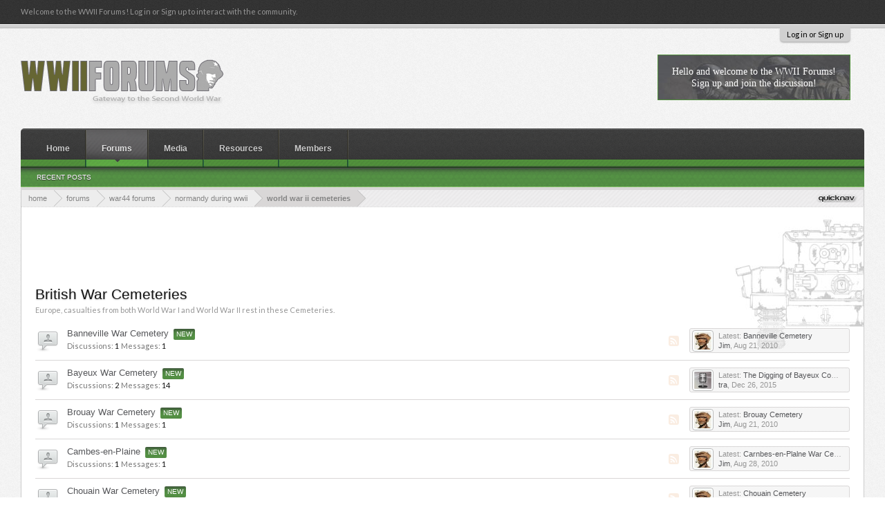

--- FILE ---
content_type: text/html; charset=UTF-8
request_url: http://www.ww2f.com/forums/british-war-cemeteries.163/
body_size: 12406
content:
<!DOCTYPE html>
<html id="XenForo" lang="en-US" dir="LTR" class="Public NoJs GalleryLazyLoader LoggedOut NoSidebar RunDeferred Responsive" xmlns:fb="http://www.facebook.com/2008/fbml">
<head>

	<meta charset="utf-8" />
	<meta http-equiv="X-UA-Compatible" content="IE=Edge,chrome=1" />
	
		<meta name="viewport" content="width=device-width, initial-scale=1" />
	
	
		<base href="http://www.ww2f.com/" />
		<script>
			var _b = document.getElementsByTagName('base')[0], _bH = "http://www.ww2f.com/";
			if (_b && _b.href != _bH) _b.href = _bH;
		</script>
	

	<title>British War Cemeteries | WWII Forums</title>
	
	<noscript><style>.JsOnly, .jsOnly { display: none !important; }</style></noscript>
	<link rel="stylesheet" href="css.php?css=xenforo,form,public&amp;style=7&amp;dir=LTR&amp;d=1735827687" />
	<link rel="stylesheet" href="css.php?css=XenCore_Framework,aurora,discussion_list,login_bar,node_forum,node_list,siropu_ads_manager_ad_common,siropu_ads_manager_ad_type_code,xengallery_tab_links&amp;style=7&amp;dir=LTR&amp;d=1735827687" />
	
	
	<link href="//maxcdn.bootstrapcdn.com/font-awesome/4.7.0/css/font-awesome.min.css" rel="stylesheet">



	
	
	
	<link rel="stylesheet" href="//maxcdn.bootstrapcdn.com/font-awesome/4.7.0/css/font-awesome.min.css">
	<link href='//fonts.googleapis.com/css?family=Lato' rel='stylesheet' type='text/css'>
	
	<script>

	(function(i,s,o,g,r,a,m){i['GoogleAnalyticsObject']=r;i[r]=i[r]||function(){
	(i[r].q=i[r].q||[]).push(arguments)},i[r].l=1*new Date();a=s.createElement(o),
	m=s.getElementsByTagName(o)[0];a.async=1;a.src=g;m.parentNode.insertBefore(a,m)
	})(window,document,'script','//www.google-analytics.com/analytics.js','ga');
	
	ga('create', 'UA-3184863-1', 'auto');
	ga('send', 'pageview');

</script>
		<script src="js/jquery/jquery-1.11.0.min.js"></script>	
		
	<script src="js/xenforo/xenforo.js?_v=19f2082c"></script>
<script>
var samViewCountMethod = "view";

</script>
	<script src="js/xenforo/discussion_list.js?_v=19f2082c"></script>
	<script src="js/Siropu/AM/display.min.js?_v=104"></script>



<script type="text/javascript" src="js/XenCore_Framework/jquery.sticky.js"></script>
<script type="text/javascript" src="js/XenCore_Framework/jquery.sticky_script.js"></script>




<script type="text/javascript" src="js/XenCore_Framework/sidebar.js"></script>



<script src="js/XenCore_Framework/categories.js?_v=19f2082c"></script>



	
	<link rel='stylesheet' id='camera-css'  href='js/XenCore_Framework/slider/camera.css' type='text/css' media='all'>

	
	<link rel="apple-touch-icon" href="http://www.ww2f.com/WW2F.boxed.350.png" />
	<link rel="alternate" type="application/rss+xml" title="RSS feed for WWII Forums" href="forums/-/index.rss" />
	<meta name="description" content="Europe, casualties from both World War I and World War II rest in these Cemeteries." />
	
	<link rel="canonical" href="http://ww2f.com/forums/british-war-cemeteries.163/" />
	<link rel="alternate" type="application/rss+xml" title="RSS feed for British War Cemeteries" href="forums/british-war-cemeteries.163/index.rss" />	<meta property="og:site_name" content="WWII Forums" />
	
	<meta property="og:image" content="http://www.ww2f.com/WW2F.boxed.350.png" />
	<meta property="og:type" content="article" />
	<meta property="og:url" content="http://ww2f.com/forums/british-war-cemeteries.163/" />
	<meta property="og:title" content="British War Cemeteries" />
	<meta property="og:description" content="Europe, casualties from both World War I and World War II rest in these Cemeteries." />
	
	
	

</head>

<body class="node163 node344 node146 node162">







<fieldset id="header_bar">
	<div class="pageWidth">
		<div class="pageContent">
			
			<span class="itemLabel">Welcome to the WWII Forums! Log in or Sign up to interact with the community.</span>
			
		</div>
	</div>
</fieldset>


   

<div id="loginBar">
	<div class="pageWidth">
		<div class="pageContent">	
			<h3 id="loginBarHandle">
				<label for="LoginControl"><a href="login/" class="concealed noOutline">Log in or Sign up</a></label>
			</h3>
			
			<span class="helper"></span>

			
		</div>
	</div>
</div>


<div id="headerMover">
	<div id="headerProxy"></div>

<div id="content" class="forum_view">
	<div class="pageWidth">
		<div class="pageContent">
			<!-- main content area -->
			
			
			
			
						
						
						<div class="breadBoxTop ">
							
							

<nav>
	
	
        
        
        
	
	

	<fieldset class="breadcrumb">
		<a href="misc/quick-navigation-menu?selected=node-163" class="OverlayTrigger jumpMenuTrigger" data-cacheOverlay="true" title="Open quick navigation"><!--Jump to...--></a>
			
		
                
                
                
		
		<div class="boardTitle"><strong>WWII Forums</strong></div>
		
		<span class="crumbs">
			
				<span class="crust homeCrumb" itemscope="itemscope" itemtype="http://data-vocabulary.org/Breadcrumb">
				
				<a href="http://ww2f.com" class="crumb" rel="up" itemprop="url"><span itemprop="title">
				
                                Home
                                
				</span></a>
				<span class="arrow"><span></span></span>
				
				</span>
			
			
			
				<span class="crust selectedTabCrumb" itemscope="itemscope" itemtype="http://data-vocabulary.org/Breadcrumb">
					<a href="http://www.ww2f.com/" class="crumb" rel="up" itemprop="url"><span itemprop="title">Forums</span></a>
					<span class="arrow"><span>&gt;</span></span>
				</span>
			
			
			
				
					<span class="crust" itemscope="itemscope" itemtype="http://data-vocabulary.org/Breadcrumb">
						<a href="http://www.ww2f.com/#war44-forums.344" class="crumb" rel="up" itemprop="url"><span itemprop="title">War44 Forums</span></a>
						<span class="arrow"><span>&gt;</span></span>
					</span>
				
					<span class="crust" itemscope="itemscope" itemtype="http://data-vocabulary.org/Breadcrumb">
						<a href="http://www.ww2f.com/categories/normandy-during-wwii.146/" class="crumb" rel="up" itemprop="url"><span itemprop="title">Normandy During WWII</span></a>
						<span class="arrow"><span>&gt;</span></span>
					</span>
				
					<span class="crust" itemscope="itemscope" itemtype="http://data-vocabulary.org/Breadcrumb">
						<a href="http://www.ww2f.com/forums/world-war-ii-cemeteries.162/" class="crumb" rel="up" itemprop="url"><span itemprop="title">World War II Cemeteries</span></a>
						<span class="arrow"><span>&gt;</span></span>
					</span>
				
			
		</span>
	</fieldset>
</nav>
						</div>
						
						
						




<ul class="samCodeUnit belowTopBreadcrumb">
	
		<li class="SamLink">
			<script async src="//pagead2.googlesyndication.com/pagead/js/adsbygoogle.js"></script>
<!-- WW2F - Global Header -->
<ins class="adsbygoogle"
     style="display:inline-block;width:728px;height:90px"
     data-ad-client="ca-pub-7357194425866100"
     data-ad-slot="4579168922"></ins>
<script>
(adsbygoogle = window.adsbygoogle || []).push({});
</script>
			
		</li>
	
</ul>


			
			
			

						
						

						
						
						
						
						
						
												
							<!-- h1 title, description -->
							<div class="titleBar">
								
								<h1>British War Cemeteries</h1>
								
								<p id="pageDescription" class="muted baseHtml">Europe, casualties from both World War I and World War II rest in these Cemeteries.</p>
							</div>
						
						
						
						
						
						<!-- main template -->
						



	



















	
	


	<ol class="nodeList sectionMain" id="forums">
	
		


<li class="node forum level_2  node_170">

	

	<div class="nodeInfo forumNodeInfo primaryContent unread">

		<span class="nodeIcon" title="Unread messages"></span>

		<div class="nodeText">

			<h3 class="nodeTitle"><a href="forums/banneville-war-cemetery.170/" data-description="#nodeDescription-170">Banneville War Cemetery</a></h3>

			
				<blockquote class="nodeDescription nodeDescriptionTooltip baseHtml" id="nodeDescription-170">Banneville cemetery contains 2,170 Commonwealth burials of the Second World War, 140 of them unidentified, and five Polishgraves. Casualties from Operation Goodwood particularly dominate this cemetery.</blockquote>
			

			<div class="nodeStats pairsInline">
				
                                <dl><dt>Discussions:</dt> <dd>1</dd></dl>
				<dl><dt>Messages:</dt> <dd>1</dd></dl>
				
				
			</div>
			
			
		</div>

		
		
		

		
<div class="nodeLastPost secondaryContent">
		
		
			
<a href="members/jim.33299/" class="avatar Av33299s" data-avatarhtml="true"><img src="data/avatars/s/33/33299.jpg?1489620067" width="48" height="48" alt="Jim" /></a>

		
		
			
				<span class="lastThreadTitle"><span>Latest:</span> <a href="posts/681161/" title="Banneville Cemetery">Banneville Cemetery</a></span>
				<span class="lastThreadMeta">
					<span class="lastThreadUser"><a href="members/jim.33299/" class="username" dir="auto">Jim</a>,</span>
					<span class="DateTime muted lastThreadDate" data-latest="Latest: " title="Aug 21, 2010 at 3:37 PM">Aug 21, 2010</span>
				</span>
			
		</div>

		<div class="nodeControls">
			<a href="forums/banneville-war-cemetery.170/index.rss" class="tinyIcon feedIcon" title="RSS">RSS</a>
		</div>
		
	</div>

	

</li>


<li class="node forum level_2  node_169">

	

	<div class="nodeInfo forumNodeInfo primaryContent unread">

		<span class="nodeIcon" title="Unread messages"></span>

		<div class="nodeText">

			<h3 class="nodeTitle"><a href="forums/bayeux-war-cemetery.169/" data-description="#nodeDescription-169">Bayeux War Cemetery</a></h3>

			
				<blockquote class="nodeDescription nodeDescriptionTooltip baseHtml" id="nodeDescription-169">The Bayeux War Cemetery is the largest Second World War cemetery of Commonwealth soldiers in France, located in Bayeux, Normandy. The cemetery contains 4,648 burials, mostly of the Invasion of Normandy.</blockquote>
			

			<div class="nodeStats pairsInline">
				
                                <dl><dt>Discussions:</dt> <dd>2</dd></dl>
				<dl><dt>Messages:</dt> <dd>14</dd></dl>
				
				
			</div>
			
			
		</div>

		
		
		

		
<div class="nodeLastPost secondaryContent">
		
		
			
<a href="members/tra.33271/" class="avatar Av33271s" data-avatarhtml="true"><img src="styles/aurora/xenforo/avatars/avatar_s.png" width="48" height="48" alt="tra" /></a>

		
		
			
				<span class="lastThreadTitle"><span>Latest:</span> <a href="posts/680286/" title="The Digging of Bayeux Commonwealth War Cemetery">The Digging of Bayeux Commonwealth War Cemetery</a></span>
				<span class="lastThreadMeta">
					<span class="lastThreadUser"><a href="members/tra.33271/" class="username" dir="auto">tra</a>,</span>
					<span class="DateTime muted lastThreadDate" data-latest="Latest: " title="Dec 26, 2015 at 3:45 PM">Dec 26, 2015</span>
				</span>
			
		</div>

		<div class="nodeControls">
			<a href="forums/bayeux-war-cemetery.169/index.rss" class="tinyIcon feedIcon" title="RSS">RSS</a>
		</div>
		
	</div>

	

</li>


<li class="node forum level_2  node_171">

	

	<div class="nodeInfo forumNodeInfo primaryContent unread">

		<span class="nodeIcon" title="Unread messages"></span>

		<div class="nodeText">

			<h3 class="nodeTitle"><a href="forums/brouay-war-cemetery.171/" data-description="#nodeDescription-171">Brouay War Cemetery</a></h3>

			
				<blockquote class="nodeDescription nodeDescriptionTooltip baseHtml" id="nodeDescription-171">This small cemetery is located near the church. 377 soldiers are buried there, 375 British and 2 Canadians. The burials in Brouay War Cemetery relate to the heavy fighting of June and July 1944 following Operation Overlord, when Commonwealth forces attempted to encircle Caen to the south.</blockquote>
			

			<div class="nodeStats pairsInline">
				
                                <dl><dt>Discussions:</dt> <dd>1</dd></dl>
				<dl><dt>Messages:</dt> <dd>1</dd></dl>
				
				
			</div>
			
			
		</div>

		
		
		

		
<div class="nodeLastPost secondaryContent">
		
		
			
<a href="members/jim.33299/" class="avatar Av33299s" data-avatarhtml="true"><img src="data/avatars/s/33/33299.jpg?1489620067" width="48" height="48" alt="Jim" /></a>

		
		
			
				<span class="lastThreadTitle"><span>Latest:</span> <a href="posts/681162/" title="Brouay Cemetery">Brouay Cemetery</a></span>
				<span class="lastThreadMeta">
					<span class="lastThreadUser"><a href="members/jim.33299/" class="username" dir="auto">Jim</a>,</span>
					<span class="DateTime muted lastThreadDate" data-latest="Latest: " title="Aug 21, 2010 at 3:40 PM">Aug 21, 2010</span>
				</span>
			
		</div>

		<div class="nodeControls">
			<a href="forums/brouay-war-cemetery.171/index.rss" class="tinyIcon feedIcon" title="RSS">RSS</a>
		</div>
		
	</div>

	

</li>


<li class="node forum level_2  node_168">

	

	<div class="nodeInfo forumNodeInfo primaryContent unread">

		<span class="nodeIcon" title="Unread messages"></span>

		<div class="nodeText">

			<h3 class="nodeTitle"><a href="forums/cambes-en-plaine.168/" data-description="#nodeDescription-168">Cambes-en-Plaine</a></h3>

			
				<blockquote class="nodeDescription nodeDescriptionTooltip baseHtml" id="nodeDescription-168">Most of the 224 British soldiers buried here belong in majority to two regiments which fought to liberate Caen on 8th and 9th July 1944.: North Staffordshire and South Staffordshire Regiments.</blockquote>
			

			<div class="nodeStats pairsInline">
				
                                <dl><dt>Discussions:</dt> <dd>1</dd></dl>
				<dl><dt>Messages:</dt> <dd>1</dd></dl>
				
				
			</div>
			
			
		</div>

		
		
		

		
<div class="nodeLastPost secondaryContent">
		
		
			
<a href="members/jim.33299/" class="avatar Av33299s" data-avatarhtml="true"><img src="data/avatars/s/33/33299.jpg?1489620067" width="48" height="48" alt="Jim" /></a>

		
		
			
				<span class="lastThreadTitle"><span>Latest:</span> <a href="posts/681242/" title="Carnbes-en-Plalne War Cemetery">Carnbes-en-Plalne War Cemetery</a></span>
				<span class="lastThreadMeta">
					<span class="lastThreadUser"><a href="members/jim.33299/" class="username" dir="auto">Jim</a>,</span>
					<span class="DateTime muted lastThreadDate" data-latest="Latest: " title="Aug 28, 2010 at 9:45 AM">Aug 28, 2010</span>
				</span>
			
		</div>

		<div class="nodeControls">
			<a href="forums/cambes-en-plaine.168/index.rss" class="tinyIcon feedIcon" title="RSS">RSS</a>
		</div>
		
	</div>

	

</li>


<li class="node forum level_2  node_166">

	

	<div class="nodeInfo forumNodeInfo primaryContent unread">

		<span class="nodeIcon" title="Unread messages"></span>

		<div class="nodeText">

			<h3 class="nodeTitle"><a href="forums/chouain-war-cemetery.166/" data-description="#nodeDescription-166">Chouain War Cemetery</a></h3>

			
				<blockquote class="nodeDescription nodeDescriptionTooltip baseHtml" id="nodeDescription-166">Chouain is the smallest British cemetery in France. 46 British soldiers and 1 Czech soldier are buried here; they were killed at in the first days of the Landing.</blockquote>
			

			<div class="nodeStats pairsInline">
				
                                <dl><dt>Discussions:</dt> <dd>1</dd></dl>
				<dl><dt>Messages:</dt> <dd>1</dd></dl>
				
				
			</div>
			
			
		</div>

		
		
		

		
<div class="nodeLastPost secondaryContent">
		
		
			
<a href="members/jim.33299/" class="avatar Av33299s" data-avatarhtml="true"><img src="data/avatars/s/33/33299.jpg?1489620067" width="48" height="48" alt="Jim" /></a>

		
		
			
				<span class="lastThreadTitle"><span>Latest:</span> <a href="posts/681243/" title="Chouain Cemetery">Chouain Cemetery</a></span>
				<span class="lastThreadMeta">
					<span class="lastThreadUser"><a href="members/jim.33299/" class="username" dir="auto">Jim</a>,</span>
					<span class="DateTime muted lastThreadDate" data-latest="Latest: " title="Aug 28, 2010 at 10:05 AM">Aug 28, 2010</span>
				</span>
			
		</div>

		<div class="nodeControls">
			<a href="forums/chouain-war-cemetery.166/index.rss" class="tinyIcon feedIcon" title="RSS">RSS</a>
		</div>
		
	</div>

	

</li>


<li class="node forum level_2  node_164">

	

	<div class="nodeInfo forumNodeInfo primaryContent unread">

		<span class="nodeIcon" title="Unread messages"></span>

		<div class="nodeText">

			<h3 class="nodeTitle"><a href="forums/douvres-la-delivrande.164/" data-description="#nodeDescription-164">Douvres-La-Delivrande</a></h3>

			
				<blockquote class="nodeDescription nodeDescriptionTooltip baseHtml" id="nodeDescription-164">This cemetery is three kilometres from the Landing Beach Juno and holds 1123 graves of soldiers killed in the battle for Normandy: 927 British, 11 Canadians, 3 Australians and 1 Pole.</blockquote>
			

			<div class="nodeStats pairsInline">
				
                                <dl><dt>Discussions:</dt> <dd>1</dd></dl>
				<dl><dt>Messages:</dt> <dd>1</dd></dl>
				
				
			</div>
			
			
		</div>

		
		
		

		
<div class="nodeLastPost secondaryContent">
		
		
			
<a href="members/jim.33299/" class="avatar Av33299s" data-avatarhtml="true"><img src="data/avatars/s/33/33299.jpg?1489620067" width="48" height="48" alt="Jim" /></a>

		
		
			
				<span class="lastThreadTitle"><span>Latest:</span> <a href="posts/681244/" title="Douvres-La-Delivrande Cemetery">Douvres-La-Delivrande Cemetery</a></span>
				<span class="lastThreadMeta">
					<span class="lastThreadUser"><a href="members/jim.33299/" class="username" dir="auto">Jim</a>,</span>
					<span class="DateTime muted lastThreadDate" data-latest="Latest: " title="Aug 28, 2010 at 10:29 AM">Aug 28, 2010</span>
				</span>
			
		</div>

		<div class="nodeControls">
			<a href="forums/douvres-la-delivrande.164/index.rss" class="tinyIcon feedIcon" title="RSS">RSS</a>
		</div>
		
	</div>

	

</li>


<li class="node forum level_2  node_167">

	

	<div class="nodeInfo forumNodeInfo primaryContent unread">

		<span class="nodeIcon" title="Unread messages"></span>

		<div class="nodeText">

			<h3 class="nodeTitle"><a href="forums/fontenay-le-pesnel-war-cemetery.167/" data-description="#nodeDescription-167">Fontenay-le-Pesnel War Cemetery</a></h3>

			
				<blockquote class="nodeDescription nodeDescriptionTooltip baseHtml" id="nodeDescription-167">Located in the middle of the fields the cemetery at Fontenay-le-Pesnel are buried 520 soldiers, notably those who took part in Operation Epsom on 26th June.</blockquote>
			

			<div class="nodeStats pairsInline">
				
                                <dl><dt>Discussions:</dt> <dd>1</dd></dl>
				<dl><dt>Messages:</dt> <dd>1</dd></dl>
				
				
			</div>
			
			
		</div>

		
		
		

		
<div class="nodeLastPost secondaryContent">
		
		
			
<a href="members/jim.33299/" class="avatar Av33299s" data-avatarhtml="true"><img src="data/avatars/s/33/33299.jpg?1489620067" width="48" height="48" alt="Jim" /></a>

		
		
			
				<span class="lastThreadTitle"><span>Latest:</span> <a href="posts/681245/" title="Fontenay-le-Pesnel">Fontenay-le-Pesnel</a></span>
				<span class="lastThreadMeta">
					<span class="lastThreadUser"><a href="members/jim.33299/" class="username" dir="auto">Jim</a>,</span>
					<span class="DateTime muted lastThreadDate" data-latest="Latest: " title="Aug 28, 2010 at 11:39 AM">Aug 28, 2010</span>
				</span>
			
		</div>

		<div class="nodeControls">
			<a href="forums/fontenay-le-pesnel-war-cemetery.167/index.rss" class="tinyIcon feedIcon" title="RSS">RSS</a>
		</div>
		
	</div>

	

</li>


<li class="node forum level_2  node_165">

	

	<div class="nodeInfo forumNodeInfo primaryContent unread">

		<span class="nodeIcon" title="Unread messages"></span>

		<div class="nodeText">

			<h3 class="nodeTitle"><a href="forums/hermanville-war-cemetery.165/" data-description="#nodeDescription-165">Hermanville War Cemetery</a></h3>

			
				<blockquote class="nodeDescription nodeDescriptionTooltip baseHtml" id="nodeDescription-165">Hermanville is one of the smaller British Cemeteries in Normandy and close to the sea and to Landing Beach Sword, it is the last resting place for 1,005 Allied soldiers who fell in the battle to take Sword beach and the surrounding area.</blockquote>
			

			<div class="nodeStats pairsInline">
				
                                <dl><dt>Discussions:</dt> <dd>1</dd></dl>
				<dl><dt>Messages:</dt> <dd>1</dd></dl>
				
				
			</div>
			
			
		</div>

		
		
		

		
<div class="nodeLastPost secondaryContent">
		
		
			
<a href="members/jim.33299/" class="avatar Av33299s" data-avatarhtml="true"><img src="data/avatars/s/33/33299.jpg?1489620067" width="48" height="48" alt="Jim" /></a>

		
		
			
				<span class="lastThreadTitle"><span>Latest:</span> <a href="posts/681246/" title="Hermanville Cemetery">Hermanville Cemetery</a></span>
				<span class="lastThreadMeta">
					<span class="lastThreadUser"><a href="members/jim.33299/" class="username" dir="auto">Jim</a>,</span>
					<span class="DateTime muted lastThreadDate" data-latest="Latest: " title="Aug 28, 2010 at 1:21 PM">Aug 28, 2010</span>
				</span>
			
		</div>

		<div class="nodeControls">
			<a href="forums/hermanville-war-cemetery.165/index.rss" class="tinyIcon feedIcon" title="RSS">RSS</a>
		</div>
		
	</div>

	

</li>


<li class="node forum level_2  node_172">

	

	<div class="nodeInfo forumNodeInfo primaryContent unread">

		<span class="nodeIcon" title="Unread messages"></span>

		<div class="nodeText">

			<h3 class="nodeTitle"><a href="forums/hottot-les-bagues.172/" data-description="#nodeDescription-172">Hottot Les Bagues</a></h3>

			
				<blockquote class="nodeDescription nodeDescriptionTooltip baseHtml" id="nodeDescription-172">The soldiers who lie in this cemetery were killed in the action to encircle Caen to the south, notably in clashes near Tilly-sur-Seulles. There are 1137 graves of Allied and German soldiers.</blockquote>
			

			<div class="nodeStats pairsInline">
				
                                <dl><dt>Discussions:</dt> <dd>1</dd></dl>
				<dl><dt>Messages:</dt> <dd>1</dd></dl>
				
				
			</div>
			
			
		</div>

		
		
		

		
<div class="nodeLastPost secondaryContent">
		
		
			
<a href="members/jim.33299/" class="avatar Av33299s" data-avatarhtml="true"><img src="data/avatars/s/33/33299.jpg?1489620067" width="48" height="48" alt="Jim" /></a>

		
		
			
				<span class="lastThreadTitle"><span>Latest:</span> <a href="posts/681247/" title="Hottot Les Bagues">Hottot Les Bagues</a></span>
				<span class="lastThreadMeta">
					<span class="lastThreadUser"><a href="members/jim.33299/" class="username" dir="auto">Jim</a>,</span>
					<span class="DateTime muted lastThreadDate" data-latest="Latest: " title="Aug 28, 2010 at 2:17 PM">Aug 28, 2010</span>
				</span>
			
		</div>

		<div class="nodeControls">
			<a href="forums/hottot-les-bagues.172/index.rss" class="tinyIcon feedIcon" title="RSS">RSS</a>
		</div>
		
	</div>

	

</li>


<li class="node forum level_2  node_173">

	

	<div class="nodeInfo forumNodeInfo primaryContent unread">

		<span class="nodeIcon" title="Unread messages"></span>

		<div class="nodeText">

			<h3 class="nodeTitle"><a href="forums/ranville-war-cemetery.173/" data-description="#nodeDescription-173">Ranville War Cemetery</a></h3>

			
				<blockquote class="nodeDescription nodeDescriptionTooltip baseHtml" id="nodeDescription-173">Near the site of the historic Pegasus Bridge is the War cemetery Ranville. In the graveyard next to the War cemetery was buried the first British soldier killed on 6 June 1944.</blockquote>
			

			<div class="nodeStats pairsInline">
				
                                <dl><dt>Discussions:</dt> <dd>1</dd></dl>
				<dl><dt>Messages:</dt> <dd>1</dd></dl>
				
				
			</div>
			
			
		</div>

		
		
		

		
<div class="nodeLastPost secondaryContent">
		
		
			
<a href="members/jim.33299/" class="avatar Av33299s" data-avatarhtml="true"><img src="data/avatars/s/33/33299.jpg?1489620067" width="48" height="48" alt="Jim" /></a>

		
		
			
				<span class="lastThreadTitle"><span>Latest:</span> <a href="posts/681248/" title="British War Cemetery Ranville">British War Cemetery Ranville</a></span>
				<span class="lastThreadMeta">
					<span class="lastThreadUser"><a href="members/jim.33299/" class="username" dir="auto">Jim</a>,</span>
					<span class="DateTime muted lastThreadDate" data-latest="Latest: " title="Aug 28, 2010 at 2:55 PM">Aug 28, 2010</span>
				</span>
			
		</div>

		<div class="nodeControls">
			<a href="forums/ranville-war-cemetery.173/index.rss" class="tinyIcon feedIcon" title="RSS">RSS</a>
		</div>
		
	</div>

	

</li>


<li class="node forum level_2  node_174">

	

	<div class="nodeInfo forumNodeInfo primaryContent unread">

		<span class="nodeIcon" title="Unread messages"></span>

		<div class="nodeText">

			<h3 class="nodeTitle"><a href="forums/ryes-bazenville-war-cemetery.174/" data-description="#nodeDescription-174">Ryes-Bazenville War Cemetery</a></h3>

			
				<blockquote class="nodeDescription nodeDescriptionTooltip baseHtml" id="nodeDescription-174">The cemetery at Bazenville was set up two days after the Landings and holds soldiers killed in the first days of the Landing. The cemetery contains 652 Commonwealth burials of the Second World War. There are also one Polish and 326 German graves.</blockquote>
			

			<div class="nodeStats pairsInline">
				
                                <dl><dt>Discussions:</dt> <dd>1</dd></dl>
				<dl><dt>Messages:</dt> <dd>1</dd></dl>
				
				
			</div>
			
			
		</div>

		
		
		

		
<div class="nodeLastPost secondaryContent">
		
		
			
<a href="members/jim.33299/" class="avatar Av33299s" data-avatarhtml="true"><img src="data/avatars/s/33/33299.jpg?1489620067" width="48" height="48" alt="Jim" /></a>

		
		
			
				<span class="lastThreadTitle"><span>Latest:</span> <a href="posts/681249/" title="Ryes - Bazenville Cemetery">Ryes - Bazenville Cemetery</a></span>
				<span class="lastThreadMeta">
					<span class="lastThreadUser"><a href="members/jim.33299/" class="username" dir="auto">Jim</a>,</span>
					<span class="DateTime muted lastThreadDate" data-latest="Latest: " title="Aug 28, 2010 at 4:02 PM">Aug 28, 2010</span>
				</span>
			
		</div>

		<div class="nodeControls">
			<a href="forums/ryes-bazenville-war-cemetery.174/index.rss" class="tinyIcon feedIcon" title="RSS">RSS</a>
		</div>
		
	</div>

	

</li>


<li class="node forum level_2  node_175">

	

	<div class="nodeInfo forumNodeInfo primaryContent unread">

		<span class="nodeIcon" title="Unread messages"></span>

		<div class="nodeText">

			<h3 class="nodeTitle"><a href="forums/saint-charles-de-percy.175/" data-description="#nodeDescription-175">Saint-Charles-de-Percy</a></h3>

			
				<blockquote class="nodeDescription nodeDescriptionTooltip baseHtml" id="nodeDescription-175">In this cemetery are buried British soldiers killed in the surrounding area and following the break-out of British troops to Vire at the end of July and the beginning of August 1944.</blockquote>
			

			<div class="nodeStats pairsInline">
				
                                <dl><dt>Discussions:</dt> <dd>1</dd></dl>
				<dl><dt>Messages:</dt> <dd>1</dd></dl>
				
				
			</div>
			
			
		</div>

		
		
		

		
<div class="nodeLastPost secondaryContent">
		
		
			
<a href="members/jim.33299/" class="avatar Av33299s" data-avatarhtml="true"><img src="data/avatars/s/33/33299.jpg?1489620067" width="48" height="48" alt="Jim" /></a>

		
		
			
				<span class="lastThreadTitle"><span>Latest:</span> <a href="posts/681250/" title="Saint-Charles-de-Percy Cemetery">Saint-Charles-de-Percy Cemetery</a></span>
				<span class="lastThreadMeta">
					<span class="lastThreadUser"><a href="members/jim.33299/" class="username" dir="auto">Jim</a>,</span>
					<span class="DateTime muted lastThreadDate" data-latest="Latest: " title="Aug 28, 2010 at 4:05 PM">Aug 28, 2010</span>
				</span>
			
		</div>

		<div class="nodeControls">
			<a href="forums/saint-charles-de-percy.175/index.rss" class="tinyIcon feedIcon" title="RSS">RSS</a>
		</div>
		
	</div>

	

</li>


<li class="node forum level_2  node_176">

	

	<div class="nodeInfo forumNodeInfo primaryContent unread">

		<span class="nodeIcon" title="Unread messages"></span>

		<div class="nodeText">

			<h3 class="nodeTitle"><a href="forums/saint-desir-de-lisieux.176/" data-description="#nodeDescription-176">Saint-Desir-de-Lisieux</a></h3>

			
				<blockquote class="nodeDescription nodeDescriptionTooltip baseHtml" id="nodeDescription-176">The British military cemetery adjacent to the German cemetery built in June 1944.</blockquote>
			

			<div class="nodeStats pairsInline">
				
                                <dl><dt>Discussions:</dt> <dd>1</dd></dl>
				<dl><dt>Messages:</dt> <dd>1</dd></dl>
				
				
			</div>
			
			
		</div>

		
		
		

		
<div class="nodeLastPost secondaryContent">
		
		
			
<a href="members/jim.33299/" class="avatar Av33299s" data-avatarhtml="true"><img src="data/avatars/s/33/33299.jpg?1489620067" width="48" height="48" alt="Jim" /></a>

		
		
			
				<span class="lastThreadTitle"><span>Latest:</span> <a href="posts/681251/" title="Saint-Desir-de-Lisieux War Cemetery">Saint-Desir-de-Lisieux War Cemetery</a></span>
				<span class="lastThreadMeta">
					<span class="lastThreadUser"><a href="members/jim.33299/" class="username" dir="auto">Jim</a>,</span>
					<span class="DateTime muted lastThreadDate" data-latest="Latest: " title="Aug 28, 2010 at 4:31 PM">Aug 28, 2010</span>
				</span>
			
		</div>

		<div class="nodeControls">
			<a href="forums/saint-desir-de-lisieux.176/index.rss" class="tinyIcon feedIcon" title="RSS">RSS</a>
		</div>
		
	</div>

	

</li>


<li class="node forum level_2  node_177">

	

	<div class="nodeInfo forumNodeInfo primaryContent unread">

		<span class="nodeIcon" title="Unread messages"></span>

		<div class="nodeText">

			<h3 class="nodeTitle"><a href="forums/saint-manvieu-norrey.177/" data-description="#nodeDescription-177">Saint-Manvieu-Norrey</a></h3>

			
				<blockquote class="nodeDescription nodeDescriptionTooltip baseHtml" id="nodeDescription-177">Soldiers who lost there lives west of Caen on the Battles of Tully-Sur-Seulles, the capture of Carpiquet, and the Battle of Odon, in June and July 1944 are burried in this cemetery.</blockquote>
			

			<div class="nodeStats pairsInline">
				
                                <dl><dt>Discussions:</dt> <dd>1</dd></dl>
				<dl><dt>Messages:</dt> <dd>1</dd></dl>
				
				
			</div>
			
			
		</div>

		
		
		

		
<div class="nodeLastPost secondaryContent">
		
		
			
<a href="members/jim.33299/" class="avatar Av33299s" data-avatarhtml="true"><img src="data/avatars/s/33/33299.jpg?1489620067" width="48" height="48" alt="Jim" /></a>

		
		
			
				<span class="lastThreadTitle"><span>Latest:</span> <a href="posts/681252/" title="Saint-Manvieu-Norrey War Cemetery">Saint-Manvieu-Norrey War Cemetery</a></span>
				<span class="lastThreadMeta">
					<span class="lastThreadUser"><a href="members/jim.33299/" class="username" dir="auto">Jim</a>,</span>
					<span class="DateTime muted lastThreadDate" data-latest="Latest: " title="Aug 28, 2010 at 4:47 PM">Aug 28, 2010</span>
				</span>
			
		</div>

		<div class="nodeControls">
			<a href="forums/saint-manvieu-norrey.177/index.rss" class="tinyIcon feedIcon" title="RSS">RSS</a>
		</div>
		
	</div>

	

</li>


<li class="node forum level_2  node_178">

	

	<div class="nodeInfo forumNodeInfo primaryContent unread">

		<span class="nodeIcon" title="Unread messages"></span>

		<div class="nodeText">

			<h3 class="nodeTitle"><a href="forums/secqueville-en-bessin.178/" data-description="#nodeDescription-178">Secqueville-En-Bessin</a></h3>

			
				<blockquote class="nodeDescription nodeDescriptionTooltip baseHtml" id="nodeDescription-178">One of the smallest British cemeteries in the region, Secqueville-En-Bessin containing the graves of men killed in the advance to Caen in July, 1944.</blockquote>
			

			<div class="nodeStats pairsInline">
				
                                <dl><dt>Discussions:</dt> <dd>1</dd></dl>
				<dl><dt>Messages:</dt> <dd>1</dd></dl>
				
				
			</div>
			
			
		</div>

		
		
		

		
<div class="nodeLastPost secondaryContent">
		
		
			
<a href="members/jim.33299/" class="avatar Av33299s" data-avatarhtml="true"><img src="data/avatars/s/33/33299.jpg?1489620067" width="48" height="48" alt="Jim" /></a>

		
		
			
				<span class="lastThreadTitle"><span>Latest:</span> <a href="posts/681253/" title="Secqueville-En-Bessin War Cemetery">Secqueville-En-Bessin War Cemetery</a></span>
				<span class="lastThreadMeta">
					<span class="lastThreadUser"><a href="members/jim.33299/" class="username" dir="auto">Jim</a>,</span>
					<span class="DateTime muted lastThreadDate" data-latest="Latest: " title="Aug 28, 2010 at 5:27 PM">Aug 28, 2010</span>
				</span>
			
		</div>

		<div class="nodeControls">
			<a href="forums/secqueville-en-bessin.178/index.rss" class="tinyIcon feedIcon" title="RSS">RSS</a>
		</div>
		
	</div>

	

</li>


<li class="node forum level_2  node_179">

	

	<div class="nodeInfo forumNodeInfo primaryContent unread">

		<span class="nodeIcon" title="Unread messages"></span>

		<div class="nodeText">

			<h3 class="nodeTitle"><a href="forums/tilly-sur-seulles.179/" data-description="#nodeDescription-179">Tilly-Sur-Seulles</a></h3>

			
				<blockquote class="nodeDescription nodeDescriptionTooltip baseHtml" id="nodeDescription-179">This quite place is the final resting place for 1,222 soldiers. The first burial made directly into the cemetery was on 8th July 1944; subsequently burials were brought in from the battlefields in the vicinity.</blockquote>
			

			<div class="nodeStats pairsInline">
				
                                <dl><dt>Discussions:</dt> <dd>1</dd></dl>
				<dl><dt>Messages:</dt> <dd>5</dd></dl>
				
				
			</div>
			
			
		</div>

		
		
		

		
<div class="nodeLastPost secondaryContent">
		
		
			
<a href="members/sheldrake.25125/" class="avatar Av25125s" data-avatarhtml="true"><img src="data/avatars/s/25/25125.jpg?1488542317" width="48" height="48" alt="Sheldrake" /></a>

		
		
			
				<span class="lastThreadTitle"><span>Latest:</span> <a href="posts/852616/" title="Tilly-Sur-Seulles War Cemetery">Tilly-Sur-Seulles War Cemetery</a></span>
				<span class="lastThreadMeta">
					<span class="lastThreadUser"><a href="members/sheldrake.25125/" class="username" dir="auto">Sheldrake</a>,</span>
					<span class="DateTime muted lastThreadDate" data-latest="Latest: " title="Apr 5, 2020 at 5:15 PM">Apr 5, 2020</span>
				</span>
			
		</div>

		<div class="nodeControls">
			<a href="forums/tilly-sur-seulles.179/index.rss" class="tinyIcon feedIcon" title="RSS">RSS</a>
		</div>
		
	</div>

	

</li>
	
	</ol>





















	






<div class="pageNavLinkGroup">

	<div class="linkGroup SelectionCountContainer">
		
	</div>

	

</div>



<div class="discussionList section sectionMain">
	


<form action="inline-mod/thread/switch" method="post"
	class="DiscussionList InlineModForm"
	data-cookieName="threads"
	data-controls="#InlineModControls"
	data-imodOptions="#ModerationSelect option">
	
	

	<dl class="sectionHeaders">
		<dt class="posterAvatar"><a><span>Sort By:</span></a></dt>
		<dd class="main">
			<a href="forums/british-war-cemeteries.163/?order=title" class="title"><span>Title</span></a>
			<a href="forums/british-war-cemeteries.163/?order=post_date" class="postDate"><span>Start Date</span></a>
		</dd>
		<dd class="stats">
			<a href="forums/british-war-cemeteries.163/?order=reply_count" class="major"><span>Replies</span></a>
			<a href="forums/british-war-cemeteries.163/?order=view_count" class="minor"><span>Views</span></a>
		</dd>
		<dd class="lastPost"><a href="forums/british-war-cemeteries.163/?direction=asc"><span>Last Message &darr;</span></a></dd>
	</dl>

	<ol class="discussionListItems">

	
		
		
	
		
		
                
                
                
		
		
                
                
		
		
		
		
		
		
		
			



<li id="thread-74596" class="discussionListItem visible  " data-author="James Stewart">

	<div class="listBlock posterAvatar">
		<span class="avatarContainer">
			<a href="members/james-stewart.46297/" class="avatar Av46297s" data-avatarhtml="true"><img src="data/avatars/s/46/46297.jpg?1579805450" width="48" height="48" alt="James Stewart" /></a>
			
		</span>
	</div>

	<div class="listBlock main">


		<div class="titleText">
			

			<h3 class="title">
				
				
				
				<a href="threads/jerusalem-near-tilly.74596/"
					title=""
					class="PreviewTooltip"
					data-previewUrl="threads/jerusalem-near-tilly.74596/preview">Jerusalem near Tilly</a>
				
			</h3>
			
			<div class="secondRow">
				<div class="posterDate muted">
					<a href="members/james-stewart.46297/" class="username" dir="auto" title="Thread starter">James Stewart</a><span class="startDate">,
					<a class="faint"><span class="DateTime" title="">Apr 5, 2020</span></a></span>

					
				</div>

				<div class="controls faint">
					
					
				</div>
			</div>
		</div>
	</div>

	<div class="listBlock stats pairsJustified" title="Members who liked the first message: 1">
		<dl class="major"><dt>Replies:</dt> <dd>1</dd></dl>
		<dl class="minor"><dt>Views:</dt> <dd>1,365</dd></dl>
	</div>

	<div class="listBlock lastPost">
		
			<dl class="lastPostInfo">
			
			
				
<a href="members/james-stewart.46297/" class="avatar Av46297s" data-avatarhtml="true"><img src="data/avatars/s/46/46297.jpg?1579805450" width="48" height="48" alt="James Stewart" /></a>

			
			
				<dt><a href="members/james-stewart.46297/" class="username" dir="auto">James Stewart</a></dt>
				<dd class="muted"><a class="dateTime"><span class="DateTime" title="Apr 5, 2020 at 5:31 PM">Apr 5, 2020</span></a></dd>
			</dl>
		
	</div>
</li>



		
		
		
		
	
	
	</ol>

	
		<div class="sectionFooter InlineMod SelectionCountContainer">
			<span class="contentSummary">Showing threads 1 to 1 of 1</span>

			
		</div>
	

	<input type="hidden" name="_xfToken" value="" />
</form>

<h3 id="DiscussionListOptionsHandle" class="JsOnly"><a href="#">Thread Display Options</a></h3>

<form action="forums/british-war-cemeteries.163/" method="post" class="DiscussionListOptions secondaryContent">

	
	<div class="controlGroup">
		<label for="ctrl_order">Sort threads by:</label>
		<select name="order" id="ctrl_order" class="textCtrl">
			<option value="last_post_date"  selected="selected">Last message time</option>
			<option value="post_date" >Thread creation time</option>
			<option value="title" >Title (alphabetical)</option>
			<option value="reply_count" >Number of replies</option>
			<option value="view_count" >Number of views</option>
			<option value="first_post_likes" >First message likes</option>
		</select>
	</div>

	<div class="controlGroup">
		<label for="ctrl_direction">Order threads in:</label>
		<select name="direction" id="ctrl_direction" class="textCtrl">
			<option value="desc"  selected="selected">Descending order</option>
			<option value="asc" >Ascending order</option>
		</select>
	</div>
	
	

	<div class="buttonGroup">
		<input type="submit" class="button primary" value="Set Options" />
		<input type="reset" class="button" value="Cancel" />
	</div>
	

	<input type="hidden" name="_xfToken" value="" />
</form>

<div id="PreviewTooltip">
	<span class="arrow"><span></span></span>
	
	<div class="section">
		<div class="primaryContent previewContent">
			<span class="PreviewContents">Loading...</span>
		</div>
	</div>
</div>
</div>
	
<div class="pageNavLinkGroup afterDiscussionListHandle">
	<div class="linkGroup">
		
			<label for="LoginControl"><a href="login/" class="concealed element">(You must log in or sign up to post here.)</a></label>
		
	</div>
	<div class="linkGroup" style="display: none"><a href="javascript:" class="muted JsOnly DisplayIgnoredContent Tooltip" title="Show hidden content by ">Show Ignored Content</a></div>
	
	
</div>
						
						
						
						
							<!-- login form, to be moved to the upper drop-down -->
							







<form action="login/login" method="post" class="xenForm " id="login" style="display:none">

	

	<div class="ctrlWrapper">
		<dl class="ctrlUnit">
			<dt><label for="LoginControl">Your name or email address:</label></dt>
			<dd><input type="text" name="login" id="LoginControl" class="textCtrl" tabindex="101" /></dd>
		</dl>
	
	
		<dl class="ctrlUnit">
			<dt>
				<label for="ctrl_password">Do you already have an account?</label>
			</dt>
			<dd>
				<ul>
					<li><label for="ctrl_not_registered"><input type="radio" name="register" value="1" id="ctrl_not_registered" tabindex="105" />
						No, create an account now.</label></li>
					<li><label for="ctrl_registered"><input type="radio" name="register" value="0" id="ctrl_registered" tabindex="105" checked="checked" class="Disabler" />
						Yes, my password is:</label></li>
					<li id="ctrl_registered_Disabler">
						<input type="password" name="password" class="textCtrl" id="ctrl_password" tabindex="102" />
						<div class="lostPassword"><a href="lost-password/" class="OverlayTrigger OverlayCloser" tabindex="106">Forgot your password?</a></div>
					</li>
				</ul>
			</dd>
		</dl>
	
		
		<dl class="ctrlUnit submitUnit">
			<dt></dt>
			<dd>
				<input type="submit" class="button primary" value="Log in" tabindex="104" data-loginPhrase="Log in" data-signupPhrase="Sign up" />
				<label for="ctrl_remember" class="rememberPassword"><input type="checkbox" name="remember" value="1" id="ctrl_remember" tabindex="103" /> Stay logged in</label>
			</dd>
		</dl>
	</div>

	<input type="hidden" name="cookie_check" value="1" />
	<input type="hidden" name="redirect" value="/forums/british-war-cemeteries.163/" />
	<input type="hidden" name="_xfToken" value="" />

</form>
						
						
					
			
						
			<div class="breadBoxBottom">

<nav>
	
	
        
        
        
	
	

	<fieldset class="breadcrumb">
		<a href="misc/quick-navigation-menu?selected=node-163" class="OverlayTrigger jumpMenuTrigger" data-cacheOverlay="true" title="Open quick navigation"><!--Jump to...--></a>
			
		
                
                
                
		
		<div class="boardTitle"><strong>WWII Forums</strong></div>
		
		<span class="crumbs">
			
				<span class="crust homeCrumb">
				
				<a href="http://ww2f.com" class="crumb"><span>
				
                                Home
                                
				</span></a>
				<span class="arrow"><span></span></span>
				
				</span>
			
			
			
				<span class="crust selectedTabCrumb">
					<a href="http://www.ww2f.com/" class="crumb"><span>Forums</span></a>
					<span class="arrow"><span>&gt;</span></span>
				</span>
			
			
			
				
					<span class="crust">
						<a href="http://www.ww2f.com/#war44-forums.344" class="crumb"><span>War44 Forums</span></a>
						<span class="arrow"><span>&gt;</span></span>
					</span>
				
					<span class="crust">
						<a href="http://www.ww2f.com/categories/normandy-during-wwii.146/" class="crumb"><span>Normandy During WWII</span></a>
						<span class="arrow"><span>&gt;</span></span>
					</span>
				
					<span class="crust">
						<a href="http://www.ww2f.com/forums/world-war-ii-cemeteries.162/" class="crumb"><span>World War II Cemeteries</span></a>
						<span class="arrow"><span>&gt;</span></span>
					</span>
				
			
		</span>
	</fieldset>
</nav></div>
			
						
			




<ul class="samCodeUnit belowBottomBreadcrumb">
	
		<li class="SamLink">
			<br><script async src="//pagead2.googlesyndication.com/pagead/js/adsbygoogle.js"></script>
<!-- WW2F - Global Footer -->
<ins class="adsbygoogle"
     style="display:inline-block;width:728px;height:90px"
     data-ad-client="ca-pub-7357194425866100"
     data-ad-slot="1477598523"></ins>
<script>
(adsbygoogle = window.adsbygoogle || []).push({});
</script>
			
		</li>
	
</ul>
 
						
		</div>
	</div>
</div>

<header>
	


<div id="header">
	<div id="logoBlock">
	<div class="pageWidth">
		<div class="pageContent">
		
			
                        
			
			
                        <span class="xc_enable_header_enable_guest">Hello and welcome to the WWII Forums! <br />
Sign up and join the discussion!</span>
                        
                        
		
			
			
			<div id="logo"><a href="http://ww2f.com">
			
			
			
			
				<span></span>
				<img src="styles/aurora/aurora/aurora_logo_green.png" alt="WWII Forums" />
			
			</a>
			
			
			
			</div>
			
			
			
			
						
			<div style="clear:both;"></div>
			
			
			<span class="helper"></span>
		</div>
	</div>
</div>
	

<div id="navigation" class="pageWidth ">
	<div class="pageContent">
		<nav>

<div class="navTabs">
	<ul class="publicTabs">
	
		
	        
	        <a href="http://www.themescorp.com">
	        
	        <li class="navTab image_navbar"></li></a>
	        
	        
	        
	        
	        <a href="http://www.themescorp.com">
	        
	        <span class="navTab PopupClosed icon_navbar"></span></a>
	        
	
		<!-- home -->
		
			<li class="navTab home PopupClosed"><a href="http://ww2f.com" class="navLink">
			
                        Home
                        
			</a></li>
		
		
		
		<!-- extra tabs: home -->
		
		
		
		<!-- forums -->
		
			<li class="navTab forums selected">
			
				<a href="http://www.ww2f.com/" class="navLink">Forums</a>
				<a href="http://www.ww2f.com/" class="SplitCtrl" rel="Menu"></a>
				
				<div class="tabLinks forumsTabLinks">
					<div class="primaryContent menuHeader">
						<h3>Forums</h3>
						<div class="muted">Quick Links</div>
					</div>
					<ul class="secondaryContent blockLinksList">
					
						
						
						
						<li><a href="find-new/posts" rel="nofollow">Recent Posts</a></li>
					
					</ul>
					
					
					
					
				</div>
			</li>
		
		
		
		<!-- extra tabs: middle -->
		
		
			
				<li class="navTab xengallery Popup PopupControl PopupClosed">
			
				<a href="http://www.ww2f.com/media/" class="navLink">Media</a>
				<a href="http://www.ww2f.com/media/" class="SplitCtrl" rel="Menu"></a>
				
				<div class="Menu JsOnly tabMenu xengalleryTabLinks">
					<div class="primaryContent menuHeader">
						<h3>Media</h3>
						<div class="muted">Quick Links</div>
					</div>
					

<ul class="secondaryContent blockLinksList xengallery">
	
	<li><a href="search/?type=xengallery_media">Search Media</a></li>
	
	
		
		
	
	<li><a href="find-new/media">New Media</a></li>
</ul>
				</div>
			</li>
			
		
			
				<li class="navTab resources Popup PopupControl PopupClosed">
			
				<a href="http://www.ww2f.com/resources/" class="navLink">Resources</a>
				<a href="http://www.ww2f.com/resources/" class="SplitCtrl" rel="Menu"></a>
				
				<div class="Menu JsOnly tabMenu resourcesTabLinks">
					<div class="primaryContent menuHeader">
						<h3>Resources</h3>
						<div class="muted">Quick Links</div>
					</div>
					<ul class="secondaryContent blockLinksList">
	
	<li><a href="resources/authors">Most Active Authors</a></li>
	<li><a href="resources/reviews">Latest Reviews</a></li>
	
	
	
</ul>
				</div>
			</li>
			
		
		
		
		
		<!-- members -->
		
			<li class="navTab members Popup PopupControl PopupClosed">
			
				<a href="http://www.ww2f.com/members/" class="navLink">Members</a>
				<a href="http://www.ww2f.com/members/" class="SplitCtrl" rel="Menu"></a>
				
				<div class="Menu JsOnly tabMenu membersTabLinks">
					<div class="primaryContent menuHeader">
						<h3>Members</h3>
						<div class="muted">Quick Links</div>
					</div>
					<ul class="secondaryContent blockLinksList">
					
						<li><a href="members/">Notable Members</a></li>
						
						<li><a href="online/">Current Visitors</a></li>
						<li><a href="recent-activity/">Recent Activity</a></li>
						
					
					</ul>
				</div>
			</li>
						
		
		<!-- extra tabs: end -->
		

		<!-- responsive popup -->
		<li class="navTab navigationHiddenTabs Popup PopupControl PopupClosed" style="display:none">	
						
			<a rel="Menu" class="navLink NoPopupGadget"><span class="menuIcon">Menu</span></a>
			
			<div class="Menu JsOnly blockLinksList primaryContent" id="NavigationHiddenMenu"></div>
		</li>
			
		
		<!-- no selection -->
		
		
	</ul>
	
	
	
	
	
  	 
</div>

<span class="helper"></span>
			
		</nav>	
	</div>
</div>
	
</div>

	
	
</header>

</div>

<footer>
	


<div class="footer">
	<div class="pageWidth">
	
	
			<div class="custom_footer">
			<ul class="custom_footer_container">

			
				<li class="custom_footer_block1">
					<div class="block_wrapper1"><h3>About US</h3></div>
					<div class="custom_block_about_us">Welcome to WWII Forums! You are at a gateway to WWII discussion, research, exploration, & analysis. We directly support the repository at WW2.ORG, and several other worthwhile projects that add to the historical record. Join in if you dare!
<br /><br /></div>
				</li>
			


			
				<li class="custom_footer_block2">
					<div class="block_wrapper2"><h3><i class="fa fa-rocket"></i>Useful Links</h3></div>
					<div class="custom_block_links">
						<ul class="links_container">
							<li class="links_block"><a href="http://WW2.org">WW2.org</a></li>
							<li class="links_block"><a href="http://www.WW2Talk.com/">WW2Talk.com</a></li>
							
							
							
							
						</ul>
					</div>
				</li>
			


			

			</ul>
			</div>
	
	
	
		<div class="pageContent">
			
			
			<ul class="footerLinks rb_footer_footerlinks">
			
				
					<li><a href="misc/contact" class="OverlayTrigger" data-overlayOptions="{&quot;fixed&quot;:false}">Contact Us</a></li>
				
				<li><a href="help/">Help</a></li>
				<li><a href="http://ww2f.com" class="homeLink">Home</a></li>
				<li><a href="/forums/british-war-cemeteries.163/#header" class="topLink">Top</a></li>
				<li><a href="forums/-/index.rss" rel="alternate" class="globalFeed" target="_blank"
					title="RSS feed for WWII Forums"><i class="fa fa-rss"></i></a></li>
			
			</ul>
			
			<span class="helper"></span>
		</div>
</div>
</div>
<div class="footerLegal">
	<div class="pageWidth">
		<div class="pageContent">
			<ul id="legal">
			
				<li><a href="help/terms">Terms and Rules</a></li>
				
			
			</ul>
			
			<div id="copyright"><a href="https://xenforo.com" class="concealed">Forum software by XenForo&trade; <span>&copy;2010-2017 XenForo Ltd.</span></a>  | Style designed by <a class="Tooltip" href="http://www.themescorp.com/" title="XenForo Themes & Add-ons" target="_blank">ThemesCorp.</a></div>
			
		
			
			
			<span class="helper"></span>
		</div>
	</div>	
</div>

</footer>

<script>


jQuery.extend(true, XenForo,
{
	visitor: { user_id: 0 },
	serverTimeInfo:
	{
		now: 1763160862,
		today: 1763100000,
		todayDow: 5
	},
	_lightBoxUniversal: "0",
	_enableOverlays: "1",
	_animationSpeedMultiplier: "1",
	_overlayConfig:
	{
		top: "10%",
		speed: 200,
		closeSpeed: 100,
		mask:
		{
			color: "rgb(255, 255, 255)",
			opacity: "0.6",
			loadSpeed: 200,
			closeSpeed: 100
		}
	},
	_ignoredUsers: [],
	_loadedScripts: {"node_list":true,"node_forum":true,"discussion_list":true,"aurora":true,"XenCore_Framework":true,"login_bar":true,"siropu_ads_manager_ad_common":true,"siropu_ads_manager_ad_type_code":true,"xengallery_tab_links":true,"js\/xenforo\/discussion_list.js?_v=19f2082c":true,"js\/Siropu\/AM\/display.min.js?_v=104":true},
	_cookieConfig: { path: "/", domain: "", prefix: "xf_"},
	_csrfToken: "",
	_csrfRefreshUrl: "login/csrf-token-refresh",
	_jsVersion: "19f2082c",
	_noRtnProtect: false,
	_noSocialLogin: false
});
jQuery.extend(XenForo.phrases,
{
	xengallery_lightbox_loading:	"Loading...",
	xengallery_lightbox_close:	"Close (Esc)",
	xengallery_lightbox_previous:	"Previous (Left arrow key)",
	xengallery_lightbox_next:	"Next (Right arrow key)",
	xengallery_lightbox_counter:	"%curr% of %total%",
	xengallery_lightbox_error:	"The <a href=\"%url%\">media<\/a> could not be loaded.",
	xengallery_touch_error:		"This operation will not work from a touch enabled device.",
	cancel: "Cancel",

	a_moment_ago:    "A moment ago",
	one_minute_ago:  "1 minute ago",
	x_minutes_ago:   "%minutes% minutes ago",
	today_at_x:      "Today at %time%",
	yesterday_at_x:  "Yesterday at %time%",
	day_x_at_time_y: "%day% at %time%",

	day0: "Sunday",
	day1: "Monday",
	day2: "Tuesday",
	day3: "Wednesday",
	day4: "Thursday",
	day5: "Friday",
	day6: "Saturday",

	_months: "January,February,March,April,May,June,July,August,September,October,November,December",
	_daysShort: "Sun,Mon,Tue,Wed,Thu,Fri,Sat",

	following_error_occurred: "The following error occurred",
	server_did_not_respond_in_time_try_again: "The server did not respond in time. Please try again.",
	logging_in: "Logging in",
	click_image_show_full_size_version: "Click this image to show the full-size version.",
	show_hidden_content_by_x: "Show hidden content by {names}"
});

// Facebook Javascript SDK
XenForo.Facebook.appId = "";
XenForo.Facebook.forceInit = false;


</script>




</body>
</html>

--- FILE ---
content_type: text/html; charset=utf-8
request_url: https://www.google.com/recaptcha/api2/aframe
body_size: 267
content:
<!DOCTYPE HTML><html><head><meta http-equiv="content-type" content="text/html; charset=UTF-8"></head><body><script nonce="NsYvwdAQX3tm_CyC5tOpMw">/** Anti-fraud and anti-abuse applications only. See google.com/recaptcha */ try{var clients={'sodar':'https://pagead2.googlesyndication.com/pagead/sodar?'};window.addEventListener("message",function(a){try{if(a.source===window.parent){var b=JSON.parse(a.data);var c=clients[b['id']];if(c){var d=document.createElement('img');d.src=c+b['params']+'&rc='+(localStorage.getItem("rc::a")?sessionStorage.getItem("rc::b"):"");window.document.body.appendChild(d);sessionStorage.setItem("rc::e",parseInt(sessionStorage.getItem("rc::e")||0)+1);localStorage.setItem("rc::h",'1763160869734');}}}catch(b){}});window.parent.postMessage("_grecaptcha_ready", "*");}catch(b){}</script></body></html>

--- FILE ---
content_type: text/css; charset=utf-8
request_url: http://www.ww2f.com/css.php?css=XenCore_Framework,aurora,discussion_list,login_bar,node_forum,node_list,siropu_ads_manager_ad_common,siropu_ads_manager_ad_type_code,xengallery_tab_links&style=7&dir=LTR&d=1735827687
body_size: 14932
content:
@charset "UTF-8";

/* --- XenCore_Framework.css --- */



.breadcrumb 
{
	height: 24px !important;
}
.breadmode 
{
	border: 0px solid rgb(210, 210, 210) !important;
	background: none !important;
}
.nodeList .category .category_toggle_container a.toggle_arrow.collapse, 
.nodeList .category .category_toggle_container a.toggle_arrow.collapsed 
{
	cursor: pointer;
}
.sidebar_mini 
{
	background: rgb(237, 237, 237);
	font-family: FontAwesome;
	display: inline-block;
	line-height: 24px;
	width: 24px;
	height: 24px;
	text-align: center;
	border-left: 0;
	border-right: 1px solid rgb(210, 210, 210);
	float: right;
	position: relative;
	overflow: hidden;
}
.sidebar_mini a 
{
	display: inline-block;
	height: 24px;
	-webkit-transition: all .40s ease-in-out;
	-moz-transition: all .40s ease-in-out;
	-ms-transition: all .40s ease-in-out;
	-o-transition: all .40s ease-in-out;
}
.sidebar_mini a:before 
{
	content: "\f0c9";
	font-family: FontAwesome;
	color: rgb(132, 132, 132);
	font-size: 16px;
	opacity: 0.5;
	-webkit-transition: all 2s ease; 
	-moz-transition: all 2s ease; 
	-ms-transition: all 2s ease; 
	-o-transition: all 2s ease; 
	transition: all 2s ease; 
}
.sidebar_mini.sidebar_expand a:before 
{
	content: "\f0c9";
	color: rgb(132, 132, 132);
	font-size: 16px;
	opacity: 0.3;
}
.sidebar_mini Tooltip .sidebar_expand 
{
	display: inline-block;
	font-family: FontAwesome;
}
.mainContainer.no_sidebar,
.mainContent.no_sidebar 
{ 
	margin-right: 0;
}




.nodeList .category .category_toggle_container 
{ 
	display: block;
	position: absolute;
	right: 5px;
} 
.nodeList .category .category_toggle_container a.toggle_arrow.collapsed 
{  
	display: inline-block;
	font-family: FontAwesome;
	position: absolute;
	top: 50%;
	font-size: 14px;
	color: rgb(255, 255, 255);
	text-shadow: #393939 0px 1px 1px !important;
	-webkit-font-smoothing: antialiased;
	right: 10px;
	opacity: 1;
	-webkit-transition: all 2s ease; 
	-moz-transition: all 2s ease; 
	-ms-transition: all 2s ease; 
	-o-transition: all 2s ease; 
	transition: all 2s ease;
	cursor: pointer;
}
.nodeList .category .category_toggle_container a.toggle_arrow.collapsed:before 
{ 
	content: "\f078";
}
.nodeList .category .category_toggle_container a.toggle_arrow.collapse 
{ 
	display: inline-block;
	font-family: FontAwesome;
	position: absolute;
	top: 50%;
	font-size: 14px;
	color: rgb(255, 255, 255);
	text-shadow: #393939 0px 1px 1px !important;
	-webkit-font-smoothing: antialiased;
	right: 10px;
	opacity: 1;
	-webkit-transition: all 2s ease; 
	-moz-transition: all 2s ease; 
	-ms-transition: all 2s ease; 
	-o-transition: all 2s ease; 
	transition: all 2s ease;
	cursor: pointer;
}
.nodeList .category .category_toggle_container a.toggle_arrow.collapse:before 
{ 
	content: "\f077";
}














#content.forum_list .titleBar 
{ 
	display: none; 
}




.separate_thread_important 
{
	background-image: url('styles/aurora/aurora/submenu_bg_g.png');

	color: rgb(255, 255, 255);
	Font-size: 11px;
	text-transform: uppercase;
	text-shadow: #393939 0px 1px 1px;
	border-top-style: none;
	border-left-style: none;
	border-right-style: none;
	padding: 0px;
	padding-left: 10px;
	margin: 0px;
	height: 26px;
	line-height:26px;
}






























    


.pageWidth 
{
	max-width: 1230px;
}











@media (max-width:800px) 
{
.sticky-wrapper.is-sticky .image_navbar 
{
  	display: none;
}}
@media (max-width:610px) 
{
.sticky-wrapper.is-sticky .image_navbar 
{
  	display: none;
}}
@media (max-width:480px) 
{
.sticky-wrapper.is-sticky .image_navbar 
{
  	display: none;
}}

.sticky-wrapper.is-sticky #navigation { -webkit-transition: opacity 1s ease; -moz-transition: opacity 1s ease; -ms-transition: opacity 1s ease; -o-transition: opacity 1s ease; transition: opacity 1s ease;}
.sticky-wrapper.is-sticky #navigation {width: 100%; left:0px; right: 0; z-index:7499; opacity: 1;}
.sticky-wrapper.is-sticky #navigation:hover { opacity: 1; -webkit-transition: opacity 0.500s ease-in; -moz-transition: opacity 0.500s ease-in; -ms-transition: opacity 0.500s ease-in; -o-transition: opacity 0.500s ease-in; transition: opacity 0.500s ease-in;}
.sticky-wrapper.is-sticky #navigation .navTabs 
{
	background-image: url('styles/aurora/aurora/main_menu_bg_g.gif');
background-repeat: repeat-x;

	height: 58px !important;
} 
.sticky-wrapper.is-sticky .navTabs .navTab.selected .navLink {border-radius: 0 !important;}
.sticky-wrapper.is-sticky .navTabs .navLink .itemCount {right: -2px;top: 0px;position: inherit;padding: 2px 6px;}
.sticky-wrapper.is-sticky .navTabs .navLink .itemCount .arrow {display:none;}
.sticky-wrapper.is-sticky .navTabs .Popup.PopupContainerControl.PopupOpen .navLink .itemCount {padding: 2px 4px;}
.sticky-wrapper.is-sticky .navTabs .Popup.PopupContainerControl.PopupOpen .navLink .itemCount .arrow {display: none;}   
.sticky-wrapper.is-sticky .navTabs:before 
{
	content: "";
	background: @xc_header_bg !important;
	height: 50px;
	position: absolute;
	right: 100%;
	top: 0;
	width: 100%;
}
.sticky-wrapper.is-sticky .navTabs:after 
{
	content: "";
	background: @xc_header_bg !important;
	height: 37px;
	position: absolute;
	left: 100%;
	top: 0;
	width: 100%;
} 




.sticky-wrapper.is-sticky .image_navbar 
{
	background: url('styles/aurora/aurora/aurora_logo_green.png') no-repeat scroll left top / 85px 25px transparent;
	content: "";
	height: 25px;
	width: 80px;
	margin-top: 11px;
}




.xc_enable_header_enable_guest 
{
	color: rgb(253, 253, 253);
	font-size: 14px;
	font-family: 'verdana';
	float: right; 
	text-align: center;
	padding: 15px 20px;
	margin-top: 38px;
	margin-right: 20px;
	border: 1px solid rgb(80, 142, 59);
	background: #56575b url(styles/aurora/aurora/footer_bg.jpg) no-repeat right top;
}

@media (max-width:480px) 
{
.xc_enable_header_enable_guest 
{
	display: none;
}}



#header .pageContent {position: relative;}





.custom_footer 
{
        height: 100%;
        background: #fff;
    	border-right: 1px solid rgb(204, 204, 204);
    	border-left: 1px solid rgb(204, 204, 204);
    	padding: 25px;
}
.custom_footer_container 
{
	display: table;
	width: 100%;
	height: 100%;
	padding: 10px 0;
}
.custom_footer_container > li 
{
	width: 33%;
	max-width: 0;
}
.block_wrapper1 > h3 > i 
{
	font-size: 15px;
	color: #56575a;
	padding-right: 10px;
}
.block_wrapper1 > h3 
{
	font-size: 20px;
	color: #56575a;
	text-align: center;
}
.custom_footer_container > li:first-child 
{
	border: none !important;
}
.block_wrapper2 > h3 > i 
{
	font-size: 15px;
	color: #56575a;
	padding-right: 10px;
}
.block_wrapper2 > h3 
{
	font-size: 20px;
	color: #56575a;
}
.block_wrapper3 > h3 > i 
{
	font-size: 15px;
	color: #56575a;
	padding-right: 10px;
}
.block_wrapper3 > h3 
{
	font-size: 20px;
	color: #56575a;
}
.custom_footer_block1 
{
	display: table-cell;
	text-align: center;
}
.custom_footer_block2 
{
	display: table-cell;
	text-align: center;
}
.custom_footer_block3 
{
	display: table-cell;
	text-align: center;
}
.custom_block_about_us 
{
	padding-top: 20px;
	text-align: justify;
	line-height: 20px;
	color:  rgb(150,150,150);
}
.custom_block_links 
{
	padding-top: 20px;
	color: rgb(150,150,150);
	text-align: justify;
}
.links_container 
{
	width: 100%;
	line-height: 30px;
	text-align: center;
}
.links_block1 a:hover, .links_block2 a:hover, .links_block3 a:hover, .links_block4 a:hover, .links_block5 a:hover, .links_block6 a:hover 
{
	color: #3c3c3c !important;
}
.custom_block_social 
{
	padding-top: 20px;
	font-size: 40px;
}
.social_container 
{
	line-height: 100px;
	display: inline-flex;
	width: 100%;
	line-height: 70px;
}
.social_block1, .social_block2, .social_block3, .social_block4, .social_block5, .social_block6 
{
	display: inline-block;
	width: 100%;
	border-left:  1px dashed rgb(4, 4, 4); border-left:  1px dashed rgba(4, 4, 4, 0.13); _border-left:  1px dashed rgb(4, 4, 4);
	margin-bottom: 3px;
}
.social_block1:last-child, .social_block2:last-child, .social_block3:last-child, .social_block4:last-child, .social_block5:last-child, .social_block6:last-child 
{
	display: inline-block;
	width: 100%;
	border-right:  1px dashed rgb(4, 4, 4); border-right:  1px dashed rgba(4, 4, 4, 0.13); _border-right:  1px dashed rgb(4, 4, 4);
}
.social_block1 > a > i, .social_block2 > a > i, .social_block3 > a > i, .social_block4 > a > i, .social_block5 > a > i, .social_block6 > a > i 
{
	transition: 0.2s ease-in-out;
}
.social_block1 > a > i:hover, .social_block2 > a > i:hover, .social_block3 > a > i:hover, .social_block4 > a > i:hover, .social_block5 > a > i:hover, .social_block6 > a > i:hover 
{
	transition: 0.2s ease-in-out;
	color: #3c3c3c;
}
.social_block1 > a > i 
{
	color: rgb(150,150,150);
	font-size: 35px;
}
.social_block2 > a > i 
{
	color: rgb(150,150,150);
	font-size: 35px;
}
.social_block3 > a > i 
{
	color: rgb(150,150,150);
	font-size: 35px;
}
.social_block4 > a > i 
{
	color: rgb(150,150,150);
	font-size: 35px;
}
.social_block5 > a > i 
{
	color: rgb(150,150,150);
	font-size: 35px;
}
.social_block6 > a > i 
{
	color: rgb(150,150,150);
	font-size: 35px;
}
.block_wrapper1 
{
	text-align: left;
}
.block_wrapper2, .block_wrapper3 
{
	text-align: center;
}
.links_block a:hover 
{
	transition: 0.2s ease-in-out;
	color: #3c3c3c !important;
	text-decoration: none;
}
.links_block a 
{
        border-bottom:  1px dashed rgb(4, 4, 4); border-bottom:  1px dashed rgba(4, 4, 4, 0.13); _border-bottom:  1px dashed rgb(4, 4, 4);
        width: 60%;
        transition: 0.2s ease-in-out;
        padding: 5px 0;
        display: inline-block !important;
        font-size: 15px;
        color: rgb(150, 150, 150) !important;
}
.links_block:last-child a 
{
        border-bottom: none;
}
.links_block:first-child a 
{
        padding: 0 0 5px 0;
}

@media (max-width:480px) 
{
.custom_footer_block1, .custom_footer_block2 
{
	display: none !important;
}
.custom_footer_container > li:nth-child(-n+3) 
{
	border: none !important;
}
}
@media (max-width:610px) 
{
.custom_footer_block1 
{
	display: none !important;
}
.custom_footer_container > li:nth-child(-n+2) 
{
	border: none !important;
}
}
@media (max-width:800px) 
{
.custom_footer_block1 
{
	display: none !important;
}
.custom_footer_container > li:nth-child(-n+2) 
{
	border: none !important;
}
}



.nav_collapse 
{
	background-image: url('styles/aurora/aurora/submenu_bg_g.png');

	float: right;
	border: none;
	margin-top: -3px;
	margin-right: 5px;
	height: 24px;
	box-shadow: none !important;
}
  

.nav_collapse:hover a, .nav_collapse:focus a 
{
	background-image: url('styles/aurora/aurora/submenu_bg_g.png');

}


.navTabs .navTab.selected .tabLinks a:hover, .navTabs .navTab.selected .tabLinks a:focus 
{
	background-image: url('styles/aurora/aurora/submenu_bg_g.png');

}  







.nodeList > .node > .unread > .nodeText .nodeTitle:after,
.subForumList .node .unread .nodeTitle:after 
{
	content: "NEW";
	color: #fff;
	border-radius: 2px;
	margin: 0 0 0 7px;
	padding: 2px 4px;
	font-size: 10px;
	display: inline-block;
	vertical-align: middle;
	background-image: url('styles/aurora/aurora/submenu_bg_g.png');

}


.sidebar .section:last-child 
{
	margin-bottom: 0;
}



li.category.collapsed 
{
	opacity: 0.5;
	-webkit-transition: all .80s ease-in-out;
	-moz-transition: all .80s ease-in-out;
	-ms-transition: all .80s ease-in-out;
	-o-transition: all .80s ease-in-out;
}
li.category:not(.collapsed) 
{
	-webkit-transition: all .80s ease-in-out;
	-moz-transition: all .80s ease-in-out;
	-ms-transition: all .80s ease-in-out;
	-o-transition: all .80s ease-in-out;
}



.node .nodeIcon 
{
	box-shadow: none !important;
}




/* --- aurora.css --- */


#userBox
{
	background-image: url('styles/aurora/aurora/footer_bg.jpg');
background-repeat: repeat;
background-position: left top;
padding: 1px 0 0;
margin-top: 38px;
margin-right: 26px;
margin-bottom: 18px;
border: 1px solid rgb(62, 62, 62);
float: right;

}
#userBox ul 
{
	padding: 0;
	margin: 10px;
}
#userBox li
{
	font-size: 10px;
padding: 0 10px;
margin: 0 0px 0 0;
border-right: 1px solid rgb(171, 168, 168);
display: inline-block;
text-align: center;
vertical-align: middle;
min-width: 50px;
height: 42px;

}
#userBox li:first-child
{
	padding-left: 0;
	border-left: 0 none black;
}
#userBox li:last-child
{
	padding-right: 0;
	margin: 0;
	border-right: 0 none black;
}
#userBox .avatar img
{
	background-color: #f5f5f5;
border-color: #454545;
width: 36px;
height: 36px;

}	
#userBox .userHeader
{
	color: #fdfdfd;
text-shadow: 0 0 0 transparent, 0 -1px 2px #060606;

}
#userBox .infoCount
{
	font-size: 12px;
color: #fdfdfd;
margin-top: 10px;

}

@media (max-width:610px)
{
	.Responsive #userBox
	{
		display:none !important;
	}
}	

.navTab .accountPopup img
{
	border: 1px solid #9a9a9a;
}
.nodeLastPost img 
{
    	float:left;
    	width:25px;
    	height:25px;
    	position:relative;
    	left: -7px;
    	top: -1px;
}
.lastPostInfo img 
{
    	width: 25px;
    	height: 25px;
    	float: left;
    	position: relative;
}

@media (max-width:480px)
{
.xc_logo_text 
{
	font-size: 26pt;
}
.messageUserBlock a.username, .messageUserBlock .userTitle
{
	text-align: left !important;
}
.nodeLastPost img, .lastPostInfo img
{
	display: none;
} 
}
@media (max-width:610px)
{
.nodeLastPost img, .lastPostInfo img
{
	display: none;
} 
}

.resourceListItem .main .cost 
{
    	color: #FFFFFF !important;
    	background-color: #E15C5C !important;
    	border: 1px solid #EE4747 !important;
}    
#CommentForm 
{
  	margin: 20px 0 0 145px !important;
}
.resourceAlerts 
{
  	border: 1px solid #B80808;
  	background: #B80808;
  	color: white;
}
.sidebar .threadListItem 
{
  	border-top: 1px solid transparent !important;
}
span#taigachat_motd 
{
  	margin-top: -40px;
  	position: inherit;
  	float: right;
  	font-weight: bold;
}
.section:first-child 
{
  	margin-top: 0;
}
.PopupOpen .arrowWidget 
{
  background-position: -16px 0 !important;
}

@media (max-width:800px) 
{
.hasJs #Notices.PanelScroller 
{
  	margin-top: 20px;
}
.breadBoxTop 
{
  	margin: -12px -11px 10px -11px !important;
}
}
@media (max-width:610px) 
{
.Responsive #QuickSearchPlaceholder 
{
  	display: block;
  	top: -23px;
}
.hasJs #Notices.PanelScroller 
{
	margin-top: 20px;
}
}

@media (max-width:480px) 
{
#moderatorBar .itemLabel, #moderatorBar .itemCount 
{
	display: none !important;
}
.messageUserBlock h3.userText 
{
	background-image: none !important;
}
.messageUserBlock .userBanner 
{
  	margin-left: 0 !important;
}  
}


.messageUserBlock .extraUserInfo 
{
  	color: rgb(145, 145, 145) !important;
}
.pairs dt, .pairsInline dt, .pairsRows dt, .pairsColumns dt, .pairsJustified dt 
{
  	color: rgb(119, 119, 119) !important;
}  
#QuickSearch .moreOptions 
{
  	margin: 0 26px 0px 110px;
}  
.sidebar .section:last-child 
{
  	margin-bottom: 10px;
}
.hasJs #Notices.PanelScroller 
{
  	margin-bottom: 15px;
} 
.xenOverlay .formOverlay .heading 
{
  	background-image: url('styles/aurora/aurora/darkgreen_bg.png');
background-repeat: repeat-x;
background-position: top;

}
#headerMover #headerProxy 
{
  	height: 230px
}
#navigation .pageContent 
{
  	height: 85px;
}   
#moderatorBar .pageContent 
{
  	padding: 7px 0 !important;
}  
#moderatorBar .permissionTest, #moderatorBar .permissionTest:hover 
{
 	background-color: rgb(19, 170, 29) !important;
 	border-radius: 4px !important;
} 
.xenOverlay > .section, .xenOverlay > .sectionMain 
{
  	background: #fff url('styles/aurora/aurora/pagecontent_bg.jpg') no-repeat right top !important;
}  
.xenOverlay .section h2 
{
  	background-color: rgb(23, 212, 45);
  	text-shadow: #000 0 1px 1px;
  
  	background-image: url('styles/aurora/aurora/darkgreen_bg.png');
background-repeat: repeat-x;
background-position: top;

}
a.callToAction span 
{
  	background-image: url('styles/aurora/aurora/submenu_bg2_g.png');
background-repeat: repeat-x;
background-position: top;

}
#moderatorBar .visitorTabs a:hover 
{
  	background-color: rgb(150,150,150) !important;
  	background-image: url('styles/aurora/aurora/darkgreen_bg.png');
background-repeat: repeat-x;
background-position: top;

}  
#moderatorBar a 
{
  	border-radius: 0 !important;
}
#header_bar 
{
  	font-size: 11px;
color: rgb(150,150,150);
background-image: url('styles/aurora/aurora/top_bar_bg.gif');
background-repeat: repeat-x;
height: 41px;

}
#header_bar .itemLabel 
{
  	display: inline-block;
  	padding-top: 10px;
}
#header_bar span a 
{
  	color: white;
}
.sidebar .section .secondaryContent 
{
  	border: 1px solid #d9d7d7;
  	border-radius: 4px;
}
.mainContentBlock 
{
  	border: 1px solid #d9d7d7;
  	padding: 10px;
  	background: url('styles/aurora/aurora/grey_trans_bg.gif');
}
.navigationSideBar a:hover 
{
  	color: rgb(19, 170, 29) !important;
}  
.navigationSideBar .secondaryContent 
{
  	color: rgb(19, 170, 29);
}  
.navigationSideBar .heading 
{
  	background-color: rgb(23, 212, 45);
  	color: rgb(255, 255, 255);
  	background-image: url('styles/aurora/aurora/darkgreen_bg.png');
background-repeat: repeat-x;
background-position: top;

}
.navTabs .navTab.selected .tabLinks li 
{
  	padding: 0 !important;
}  
.navTabs .navTab.PopupClosed:hover 
{
  	color: rgb(255,255,255) !important;
  	background-color: transparent;
}
.navPopup .PopupItemLinkActive:hover 
{
  	background-image: url('styles/aurora/aurora/darkgreen_bg.png');
background-repeat: repeat-x;
background-position: top;

}
.navTabs .navLink .itemCount 
{
  	background-color: rgb(19, 170, 29) !important;
}
.navTabs .navTab.selected .tabLinks li:first-child 
{
  	margin-left: 5px;
}  
.tabLinks .secondaryContent 
{
  	padding: 0 0 5px !important;
}
.tabLinks 
{
  	background-image: url('styles/aurora/aurora/submenu_bg_g.png');

}
.navTabs .navTab 
{
  	padding: 0px 2px 0px 0px;
  	background-image: url('styles/aurora/aurora/nav_seperator_g.gif');
background-repeat: no-repeat;
background-position: 100% 50%;

}
.navTabs .navTab.selected .tabLinks 
{
  	top: 58px;
  	height: 27px !important;
  	background-position: initial;
}  
.navTabs .navTab.PopupOpen .navLink 
{
  	color: rgb(49, 54, 57);
}  
.li.navTab.portal.selected .navLink 
{
  	margin-left: 1px;
  	background-image: url('styles/aurora/aurora/nav_seperator_g.gif');
background-repeat: no-repeat;
background-position: 100% 50%;

}
.navTabs .navTab.selected .navLink 
{
  	background-image: url('styles/aurora/aurora/nav_bg_selected_g.png');
background-repeat: repeat-x;
background-position: 50% 0;

}
.navTabs .navTab.PopupClosed .navLink 
{
  	color: #ccc !important;
  	text-shadow: rgba(0, 0, 0, 0.597656) 0px 1px 1px !important;
}
.navTabs .navLink:hover 
{
  	@aur_bg_NavBgHover;
}  
.navTabs .publicTabs .navLink 
{
  	padding: 0 22px !important;
}
.navTabs 
{
  	background-image: url('styles/aurora/aurora/main_menu_bg_g.gif');
background-repeat: repeat-x;

}
.navTabs .navTab.selected.PopupOpen .navLink, .navTabs .PopupOpen .navLink:hover 
{
  	color: #ededed;
  	color: #ededed;

  	background-image: url('styles/aurora/aurora/darkgreen_bg.png');
background-repeat: repeat-x;
background-position: top;

}
#QuickSearch .formPopup 
{
  	background-color: transparent;
}
.navTabs .navTab.PopupClosed:hover .SplitCtrl 
{
  	background: transparent url('styles/aurora/aurora/nav_menu_gadget.png') no-repeat center right !important;
}
.messageUserBlock h3.userText 
{
  	background-image: url('styles/aurora/aurora/avatar_bg_g.png');
background-repeat: no-repeat;
background-position: top;

}
.Popup .PopupControl.PopupOpen, .Popup.PopupContainerControl.PopupOpen 
{
  	background-color: rgb(150,150,150) !important;
  	background-image: url('styles/aurora/aurora/darkgreen_bg.png');
background-repeat: repeat-x;
background-position: top;

}
.formPopup .controlsWrapper 
{
  	background-image: url('styles/aurora/aurora/darkgreen_bg.png');
background-repeat: repeat-x;
background-position: top;

}
.formPopup .advSearchLink 
{
  	background: #ededed url('styles/aurora/aurora/breadcrumb_bg2.png') repeat-x top !important;
}
.xenOverlay.memberCard .userInfo h3 a 
{
  	color: #ededed !important;
  	text-shadow: rgb(27, 28, 28) 0px 1px 1px;
} 
.xenOverlay.memberCard .userInfo h4 
{
  	color: rgb(40, 219, 60) !important;
  	text-shadow: black 0px 1px 2px;
}
.xenOverlay.memberCard .userLinks a 
{
  	color: rgb(40, 219, 60) !important;
  	text-shadow: black 0px 1px 2px;
}
.xenOverlay.memberCard .userLinks 
{
  	border-bottom: 1px dotted #ccc !important;
}
.xenOverlay.memberCard .lastActivity 
{
  	border-top: 1px dotted #ccc !important;
}
#calroot 
{
  	background: rgb(252,255,255) url('styles/aurora/aurora/breadcrumb_bg2.png') repeat-x top !important;
}
#caltitle 
{
  	color: rgb(19, 170, 29) !important;
  	font-weight: bold;
}
#caldays 
{
  	color: rgb(19, 170, 29) !important;
}
#calcurrent {
  	background: rgb(19, 170, 29) !important;
  	color: rgb(255, 255, 255) !important;
  	font-weight:bold;
}
.button.primary 
{
  	background-image: url('styles/aurora/aurora/darkgreen_bg.png');
background-repeat: repeat-x;
background-position: top;

}
.button:hover, .button[href]:hover, .buttonProxy:hover .button 
{
  	background-image: url('styles/aurora/aurora/darkgreen_bg.png');
background-repeat: repeat-x;
background-position: top;

}
#moderatorBar .itemCount 
{
  	background: rgb(80, 80, 80) !important;
}
.xenOverlay a.close:before 
{
  	font-family: FontAwesome;
  	content: "\f00d";
  	font-size: 23px;
  	color: rgb(227, 227, 227);
}
.xenOverlay a.close 
{
  	background: none !important;
  	top: 5px !important;
  	right: 5px !important;
  	width: 24px;
  	height: 24px;
}
#moderatorBar .itemCount.alert 
{
  	background: rgb(19, 170, 29) !important;
}  
.node .tinyIcon 
{
  	background: none !important;
  	text-indent: 1px !important;
  	background-color: transparent !important;
  	-moz-transition: all 0.3s ease-in-out 0s;
  	-o-transition: all 0.3s ease-in-out 0s;
  	-webkit-transition: all 0.3s ease-in-out 0s;
}
.node .tinyIcon:before 
{
  	font-size: 18px;
  	margin: -2px 0;
  	display: inline-block;
  	font-family: FontAwesome;
  	content: "\f143";
  	color: #EDB88E; 
}
.accountUsername #moderatorBar .visitorTabs .navLink .itemCount 
{
  	display: none !important;
}
#AccountMenu .menuHeader, #AccountMenu .secondaryContent, #ConversationsMenu .secondaryContent, #AlertsMenu .alertsPopup .secondaryContent 
{
  	background: none !important;
}
.sidebar .secondaryContent 
{  
    	background: url('styles/aurora/aurora/grey_trans_bg.gif');
}  
.Menu .menuHeader 
{
  	background: url('styles/aurora/aurora/sm_general.png') no-repeat right top;
}
.nodeList .node.level_1:last-child 
{
  	margin-bottom: 10px !important;
}   
.breadBoxTop 
{
  	margin: -12px -21px 10px -21px;
  	border-bottom: 1px dotted rgb(204, 204, 204);
  	border-top: 5px solid #d9d7d7;
}  
.breadBoxBottom 
{
  	margin: 21px -21px -13px -21px;
  	border-top: 1px dotted rgb(204, 204, 204);
}
.footerLinks a
{
	padding: 0 5px;
} 
.footer a, .footer a:visited 
{
  	display: block;
}
.footer .choosers a 
{
  	line-height: normal;
  	display: inline-block;
  	border-radius: 3px;
} 
.footerLinks a.globalFeed 
{
  	background: none !important;
  	text-indent: 0px !important;
  	margin: 0 0 0 5px;
}
#QuickSearch 
{
  	top: -78px !important;
  	background: none;
}
#QuickSearch.active 
{
  	background: #fff;
}  
#moderatorBar .adminLink 
{
  	float:left !important;
}
#moderatorBar .adminLink:before 
{
  	margin-right: 5px;
  	display: inline-block;
  	font-family: FontAwesome;
  	content: "\f085";
  	color: #bbb;
}  
#moderatorBar .visitorTabs 
{
  	float: right;
}
#moderatorBar .visitorTabs li 
{
  	float:left;
}
#moderatorBar .visitorTabs .navLink 
{
   	line-height: 17px;
}

#moderatorBar .visitorTabs .navLink:hover {}

#moderatorBar .visitorTabs .navLink .itemCount:hover {}

.nodeList .categoryStrip .categoryText 
{
  	height: 38px;
  	background: url('styles/aurora/aurora/category_bg.png') right bottom no-repeat;
}
.messageSimple .comment, .messageSimple .secondaryContent 
{
  	border: 1px dotted #d9d7d7 !important;
}
#loginBarHandle a 
{
  	color: #000 !important;
}
#loginBar .pageContent 
{
  	color: #3c3c3c;
  	background: url('styles/aurora/aurora/login_signup_bg.png') no-repeat left;
}
#moderatorBar 
{
  	background: url('styles/aurora/aurora/top_bar_bg.gif');	
  	font-size: 11px;
  	height: 41px;
  	border-bottom: none !important;
}
.navTabs .publicTabs 
{
  	margin-left: 5px;
}
.messageUserBlock .userBanner 
{
  	margin-top: 5px;
  	text-shadow: 1px 1px #fff;
  	background: #f4f4f4 url('styles/aurora/aurora/breadcrumb_bg2.png');
}
.userBanner
{
	color: #56575a !important;
}			
.messageSimple .comment, .messageSimple .secondaryContent 
{
  	border: 1px dotted #d9d7d7 !important;
}  
.messageSimple .commentContent .poster 
{
  	color: rgb(23, 212, 45);
}
.messageSimple .messageContent .poster 
{
  	color: rgb(19, 170, 29);
}
.profilePage .profileContent .title a 
{
  	font-family: Tahoma, sans-serif;
  	font-size: 13px;
  	text-shadow: #CCC 0px 1px 1px;
  	color: #848484;
}
.profilePage .profileContent .username 
{
  	color:rgb(19, 170, 29);
}
.profilePage .profileContent .secondaryContent 
{
  	border-top: 0;
  	border-radius: 0;
}
.breadcrumb a, .breadcrumb a:visited 
{
   	color: #848484;
   	font-family: Arial, sans-serif;
   	text-transform: lowercase;
}
.navTabs .navTab.selected .tabLinks a 
{
  	line-height: 13px;
}  
.breadcrumb .crust:last-child .arrow span 
{
  	border-left-color: #d9d7d7 !important;
}
.blockLinksList a:active 
{
  	border: 0px !important;
}
.pollResult .barContainer 
{
  	border: 1px solid #d9d7d7 !important;
  	background: #ededed url('styles/aurora/aurora/breadcrumb_bg2.png') repeat-x !important;			
  	width: 200px !important;
}
.discussionList .sectionHeaders, .discussionListItem 
{
  	border-bottom: 1px solid #d9d7d7; 
}
.discussionList .sectionHeaders 
{
  	background: url('styles/aurora/aurora/grey_trans_bg.gif');
  	border-top-left-radius: 4px;
  	border-top-right-radius: 4px;
}
.discussionListItem .titleText a 
{
  	font-family: Tahoma, sans-serif !important;
}
.redactor_box 
{
  	margin-top: -10px;
}
.redactor_box.activated.focused 
{
	background-color: #ffffff !important;
	border: 1px solid rgb(155, 155, 155) !important;
	box-shadow: 0 6px 12px rgba(0, 0, 0, 0.08);
	-webkit-transition: all .40s ease-in-out;
	-moz-transition: all .40s ease-in-out;
	-ms-transition: all .40s ease-in-out;
	-o-transition: all .40s ease-in-out;
}
.redactor_toolbar, .redactor_toolbar li.redactor_btn_group ul 
{
	background: rgb(238, 238, 238) url('styles/aurora/aurora/form-button-white-25px.png') repeat-x top !important;
}
.redactor_toolbar li.redactor_btn_group ul 
{
  	border: 0 !important;
  	box-shadow: none !important;
}
.Responsive .redactor_toolbar li a 
{
	text-indent: 0px;
	text-align: center;
	background-image: none !important;
}
.Responsive .redactor_toolbar li a:before, html .redactor_dropdown a:before 
{
	display: inline-block;
	font-family: FontAwesome;
	font-style: normal;
	font-weight: normal;
	font-size: 14px;
	color: rgb(0,0,0);
	line-height: 24px;
}
html .redactor_toolbar li a:hover
{
	background-image: none !important;
}
html .redactor_dropdown a
{
	padding-left: 0 !important;
	background-image: none !important;
}
html .redactor_dropdown a:before
{
	margin-right: 10px;
}
html .redactor_toolbar li a.redactor_btn_bold:before       {content: "\f032";color: #545353;}
html .redactor_toolbar li a.redactor_btn_italic:before       {content: "\f033";color: #545353;}
html .redactor_toolbar li a.redactor_btn_underline:before     {content: "\f0cd";color: #545353;}
html .redactor_toolbar li a.redactor_btn_fontcolor:before     {content: "\f042";color: #545353;}
html .redactor_toolbar li a.redactor_btn_fontsize:before     {content: "\f034";color: #545353;}
html .redactor_toolbar li a.redactor_btn_fontfamily:before     {content: "\f031";color: #545353;}
html .redactor_toolbar li a.redactor_btn_createlink:before     {content: "\f0c1";color: #545353;}
html .redactor_toolbar li a.redactor_btn_unlink:before       {content: "\f127";color: #545353;}
html .redactor_toolbar li a.redactor_btn_alignment:before     {content: "\f036";color: #545353;}
html .redactor_toolbar li a.redactor_btn_unorderedlist:before     {content: "\f0ca";color: #545353;}
html .redactor_toolbar li a.redactor_btn_orderedlist:before     {content: "\f0cb";color: #545353;}
html .redactor_toolbar li a.redactor_btn_outdent:before       {content: "\f03b";color: #545353;}
html .redactor_toolbar li a.redactor_btn_indent:before       {content: "\f03c";color: #545353;}
html .redactor_toolbar li a.redactor_btn_smilies:before       {content: "\f118";color: #545353;}
html .redactor_toolbar li a.redactor_btn_image:before       {content: "\f03e";color: #545353;}
html .redactor_toolbar li a.redactor_btn_media:before       {content: "\f008";color: #545353;}
html .redactor_toolbar li a.redactor_btn_insert:before       {content: "\f067";color: #545353;}
html .redactor_toolbar li a.redactor_btn_custom_gallery:before     {content: "\f030";color: #545353;}
html .redactor_toolbar li a.redactor_btn_draft:before       {content: "\f0c7";color: #545353;}
html .redactor_toolbar li a.redactor_btn_undo:before       {content: "\f0e2";color: #545353;}
html .redactor_toolbar li a.redactor_btn_redo:before       {content: "\f01e";color: #545353;}
html .redactor_toolbar li a.redactor_btn_removeformat:before     {content: "\f12d";color: #545353;}
html .redactor_toolbar li a.redactor_btn_switchmode:before     {content: "\f0f6";color: #545353;}
html .redactor_dropdown a.alignLeft:before         {content: "\f036";color: #545353;}
html .redactor_dropdown a.alignCenter:before         {content: "\f037";color: #545353;}
html .redactor_dropdown a.alignRight:before         {content: "\f038";color: #545353;}
.redactor_dropdown a.quote:before           {content: "\f10d";color: #545353;}
.redactor_dropdown a.spoiler:before           {content: "\f024";color: #545353;}
.redactor_dropdown a.code:before           {content: "\f121";color: #545353;}
.redactor_dropdown a.strikethrough:before         {content: "\f0cc";color: #545353;}
.redactor_dropdown a.saveDraft:before           {content: "\f0c7";color: #545353;}
.redactor_dropdown a.deleteDraft:before           {content: "\f014";color: #545353;}

body .itemPageNav a 
{
  	color: rgb(111, 111, 111) !important;
  	background: rgb(255, 255, 255) !important;
  	border: 1px solid rgb(204, 204, 204) !important;
}
.attachedFiles .attachmentList 
{
  	background: #ededed !important;
  	border-radius: 0px !important;
}
.profilePage .mast .section.infoBlock 
{
  	background: url('styles/aurora/aurora/grey_trans_bg.gif');
}
.profilePage .mast .followBlocks .primaryContent.avatarHeap 
{
  	background: url('styles/aurora/aurora/grey_trans_bg.gif');
}
.textWithCount.subHeading .text 
{
  	color: #848484 !important;
}
.textWithCount 
{
  	border: 1px solid #D9D7D7;
  	background: url('styles/aurora/aurora/grey_trans_bg.gif');
  	border-top-left-radius: 3px;
  	padding: 8px;
  	border-top-right-radius: 3px;
}
.textWithCount.subHeading .count 
{
  	border: 1px solid rgb(217, 215, 215) !important;
  	color: rgb(137, 136, 136) !important;
}
.DismissParent .DismissCtrl 
{
  	top: 3px;
  	right: 3px;
}
.xenOverlay .section .heading, .xenOverlay .sectionMain .heading 
{
  	margin-bottom: 8px;
}
.nodeList .categoryForumNodeInfo, .nodeList .forumNodeInfo, .nodeList .pageNodeInfo, .nodeList .linkNodeInfo 
{
  	border-bottom: 1px solid #EBEBEB;
}
.resourceListSidebar .secondaryContent 
{
  	border: 1px solid #d9d7d7;
  	border-radius: 4px;
  	background: url('styles/aurora/aurora/grey_trans_bg.gif');
}
.resourceInfo 
{
  	margin-top: 10px;
}
.dataTable tr.dataRow th 
{
  	border: none !important;
  	padding: 3px 10px !important;
}
.innerContent .rateBlock 
{
  	background: #ededed !important;
}
.sidebar .featuredNotice, .resourceListItem .main .featuredBanner 
{
  	color: rgb(255, 255, 255) !important;
  	background: rgb(225, 92, 92) !important;
  	border: 1px solid rgb(238, 71, 71) !important;
}
.featuredResourceList 
{
  	height: 125px !important;
}
.xengallerySideBar .secondaryContent 
{
  	border: 1px solid #d9d7d7;
  	background: url('styles/aurora/aurora/grey_trans_bg.gif');
  	border-radius: 4px;
}
.InlineModOverlay .selectionControl 
{
  	background-color: #F0F0F0;
}
.mediaLabel.labelStandard 
{
  	background-color: #F8F8F8 !important;
}
.mediaLabels .mediaLabel 
{
  	background: none !important;
}
.xenForm .ctrlUnit > dd 
{
  	padding-top: 10px !important;
}
.albumLabel.labelStandard 
{
  	background-color: #F8F8F8 !important;
}
.albumLabels .albumLabel 
{
  	background: none !important;
}
#QuickSearch input.button.primary 
{
  	width: 109px !important;
}
#moderatorBar .visitorTabs .navLink .itemCount.Zero, #moderatorBar .visitorTabs .account .navLink .itemCount, #moderatorBar .visitorTabs .account .navLink .itemCount:hover 
{
  	display: none !important;
}
#moderatorBar .visitorTabs .navLink .itemCount 
{
  	line-height: 16px !important;
  	background-color: rgb(19, 170, 29) !important;
  	color: white !important;
  	box-shadow: 2px 2px 5px rgba(0,0,0, 0.25);
}
.profilePostListItem 
{
  	border-top: none !important;
}
.AvatarEditor .avatarOption 
{
  	border: 1px solid #DCDCDC !important;
  	background: #F5F5F5 !important;
}
.AvatarEditor .explain 
{
  	color: rgb(147, 147, 147) !important;
}
.AttachmentEditor .AttachedFile, .AttachmentEditor .AttachmentInsertAllBlock 
{
  	border-bottom: 1px solid #E1E1E1;
  	background-color: #F8F8F8;
  	margin-top: 1px;
}
.xenOverlay .errorOverlay .heading 
{
  	background-color: rgb(23, 212, 45) !important;
  	text-shadow: #000 0 1px 1px;
}  

/* --- discussion_list.css --- */

.discussionList
{
	position: relative;
	zoom: 1;
}

/** column style and width **/

.discussionList .sectionHeaders,
.discussionListItem
{
	display: table;
	table-layout: fixed;
	width: 100%;
	word-wrap: normal;
}

	.discussionList .sectionHeaders dt,
	.discussionList .sectionHeaders dd,
	.discussionListItem .listBlock
	{
		display: table-cell;
		vertical-align: middle;
	}
	
		.discussionList .posterAvatar
		{
			width: 52px;
		}
		
		.discussionList .main
		{
			width: auto;
		}

			.discussionList .sectionHeaders .main .postDate
			{
				text-align: right;
			}
		
		.discussionList .stats
		{
			width: 140px;
		}
			
			.discussionList .sectionHeaders .stats .minor
			{
				text-align: right;
			}
		
		.discussionList .lastPost
		{
			width: 135px;
			text-align: right;
			overflow: hidden;
		}
		
		.discussionList .statsLastPost /* combined last two columns */
		{
			width: 275px;
		}
	

/* column headers */

.discussionList .sectionHeaders
{	
	font-size: 11px;
color: rgb(19, 170, 29);
padding: 5px 10px;
margin: 3px auto 0;

	
	padding: 0;
}

	.discussionList .sectionHeaders dt span
	{
		display: none !important;
	}
		
	.discussionList .sectionHeaders a
	{
		display: block;
		color: rgb(19, 170, 29);
		outline: none;
	}
	
	.discussionList .sectionHeaders a:hover
	{
		text-decoration: none;
	}
			
	.discussionList .sectionHeaders dd a[href]:hover
	{
		text-decoration: none;
background-color: #ededed;

	}
		
	.discussionList .sectionHeaders .main a,
	.discussionList .sectionHeaders .stats a
	{
		float: left;
		width: 50%;
		white-space: nowrap;
	}
	
		.discussionList .sectionHeaders a span
		{
			padding: 5px 10px;
			display: block;
		}
		
/** IE <8 **/
.discussionList .sectionHeaders,
.discussionListItem                { *display: block; _vertical-align: bottom; }
.discussionList .sectionHeaders dt,
.discussionList .sectionHeaders dd,
.discussionListItem .listBlock     { *display: block; *float: left; }
.discussionListItem .listBlock     { _height: 52px; *min-height: 52px; } /* todo: should be calculation */
.discussionList .posterAvatar      { *width: 6.98%; }
.discussionListItem .posterAvatar  { *font-size: 0; }	
.discussionList .main              { *width: 56.98%; }
.discussionList .stats             { *width: 15.97%; }	
.discussionList .lastPost          { *width: 19.97%; }
.discussionList .statsLastPost     { *width: 35.97%; }
.discussionList .sectionHeaders dt,
.discussionList .sectionHeaders dd { *padding: 5px 0; }
.discussionList .sectionHeaders a,
.discussionList .sectionHeaders a span { *display: inline !important; *float: none !important; }

/* items in thread list */

.discussionListItems
{
}



	
/* individual thread list item */
	
/** main **/

.discussionListItem
{
	background-image: url('styles/aurora/aurora/white_trans_bg.gif');
	
	border-bottom: 1px solid rgb(217, 215, 215);
}





	/* sections, section widths */
	
		.discussionListItem .posterAvatar,		
		.discussionListItem .stats
		{
			background-image: url('styles/aurora/aurora/grey_trans_bg.gif');
		}
		
		.discussionListItem .main,
		.discussionListItem .lastPost
		{
		}
		
		
		
		
		
		
		
		
	/* avatar section */
	
	.discussionListItem .posterAvatar .avatarContainer
	{
		display: block;
		position: relative;
	}
	
	.discussionListItem .posterAvatar .avatar
	{
		padding: 5px;
display: block;
width: 36px;
height: 36px;

		
		width: auto;
		height: auto;
	}
	
		.discussionListItem .posterAvatar .avatar img
		{
			width: 36px;
			height: 36px;
			display: block;
		}
		
		.discussionListItem .posterAvatar .miniMe
		{
			padding: 0;
position: absolute;
bottom: 1px;
left: 29px;
z-index: 10;

		}
		
			.discussionListItem .posterAvatar .miniMe img
			{
				padding: 1px;
border: 1px none black;
border-radius: 2px;
box-shadow: 1px 1px 5px rgba(0,0,0, 0.5);
width: 20px;
height: 20px;
				
			}		
		
		
	/* title, poster section */
	
	.discussionListItem .titleText
	{
		padding: 5px;
		overflow: hidden; zoom: 1;
		position: relative;
	}
	
		/* unread indicator */
		
		.LoggedIn .discussionListItem .titleText
		{			
			padding-left: 20px;
		}
		
		.LoggedIn .discussionListItem .unreadLink,
		.LoggedIn .discussionListItem .ReadToggle
		{
			display: block;
			width: 10px;
			height: 10px;
			
			position: absolute;
			left: 5px;
			top: 10px;
			
			background: url('styles/aurora/xenforo/xenforo-ui-sprite.png') no-repeat 10000px 0;
			
			white-space: nowrap;
			overflow: hidden;
			text-indent: 9999px;
		}
		
			.LoggedIn .discussionListItem .unreadLink,
			.LoggedIn .discussionListItem.unread .ReadToggle
			{
				background-position: -5px -42px;
			}
		
			.LoggedIn .discussionListItem .ReadToggle:hover
			{
				background-position: -25px -42px;
			}
	
		/* first row */
	
		.discussionListItem .title
		{
			font-size: 13px;
font-family: Tahoma, sans-serif;
text-shadow: #CCC 0px 1px 1px;

			max-width: 100%;
			word-wrap: break-word;
		}
		
			.discussionListItems .unread .title a
			{
				font-weight: bold;

			}
			
		
		.discussionListItem .iconKey span
		{
			margin-left: 5px;
text-indent: -10000em;
float: right;
background: transparent url('styles/aurora/xenforo/xenforo-ui-sprite.png') no-repeat 10000px 0;
width: 16px;
height: 16px;

		}
			
			.discussionListItem .iconKey .sticky    { background-position:   0px -16px; }
			.discussionListItem .iconKey .starred   { background-position: -90px -32px; width: 18px; height: 18px; }
			.discussionListItem .iconKey .watched   { background-position: -144px -16px; width: 16px; height: 16px; }
			.discussionListItem .iconKey .locked    { background-position: -16px -16px; }
			.discussionListItem .iconKey .moderated { background-position: -32px -16px; }
			.discussionListItem .iconKey .redirect  { background-position: -48px -16px; }
			.discussionListItem .iconKey .new       { background-position: -64px -16px; }
		
		/* second row */
		
		.discussionListItem .secondRow
		{
			font-size: 11px;

			clear: both;
		}
		
			.discussionListItem .secondRow .controls
			{
				float: right;
				padding-left: 20px;
			}
				
				.discussionListItem.AjaxProgress .controls
				{
					background: transparent url('styles/aurora/xenforo/widgets/ajaxload.info_B4B4DC_facebook.gif') no-repeat left center;
				}
			
			.discussionListItem .posterDate
			{
				float: left;
			}
			
			
			
	/* stats section */
	
	.discussionListItem .stats dl
	{
		padding: 0 10px;
		border-left: 1px solid #d9d7d7;
		border-right: 1px solid #d9d7d7;
	}
		.discussionListItem .stats .major
		{
			font-size: 13px;
font-family: Tahoma, sans-serif;
text-shadow: #CCC 0px 1px 1px;

			
			margin-top: 5px;
		}
			
		.discussionListItem .stats .minor
		{
			font-size: 11px;

			
			margin-bottom: 5px;
		}
			
	/* last post section */
	
	.discussionListItem .lastPostInfo
	{
		padding: 5px;
	}
	
		.discussionListItem .lastPostInfo .username
		{
			font-size: 13px;
font-family: Tahoma, sans-serif;
text-shadow: #CCC 0px 1px 1px;

		}
		
	
			.discussionListItems .unread .lastPostInfo .username
			{
				font-weight: bold;

			}
		
		.discussionListItem .lastPostInfo .dateTime
		{
			font-size: 11px;

		}


/* extra note row */

.discussionListItem .noteRow
{
	background-image: url('styles/aurora/aurora/white_trans_bg.gif');
	padding: 5px;
	text-align: center;
	font-size: 11px;
	color: #56575a;
}

	.discussionListItem .noteRow.secondary
	{
		background-image: url('styles/aurora/aurora/grey_trans_bg.gif');
	}




/* deleted item */

.discussionList .discussionListItem.deleted
{
}

	.discussionList .discussionListItem.deleted .avatar img
	{
		opacity: 0.5;
		filter: alpha(opacity='50');
	}
		
	.discussionList .discussionListItem.deleted .deletionNote
	{
		float: left;
		color: rgb(150,0,0);
	}
		
/* moderated item */

.discussionList .discussionListItem.moderated .listBlock
{
	background-image: url('styles/aurora/aurora/white_trans_bg.gif');
}

		
		
		
		
		
			
/* inline mod selected/checked classes */

.discussionListItem.InlineModChecked,
.discussionListItem.InlineModChecked .posterAvatar,
.discussionListItem.InlineModChecked .main,
.discussionListItem.InlineModChecked .stats,
.discussionListItem.InlineModChecked .lastPost,
.discussionListItem.deleted.InlineModChecked,
.discussionListItem.moderated.InlineModChecked
{
	
}
















		
/** bottom summary **/

.discussionList .sectionFooter
{
	overflow: hidden; zoom: 1;
}

	.discussionList .sectionFooter .contentSummary
	{
		float: left;
		display: block;
	}

		
/** thread list options **/

.DiscussionListOptions
{
	margin: 10px auto;
border: 1px solid #bbbbbb;
border-radius: 5px;
line-height: 20px;
overflow: hidden;
zoom: 1;

}

.hasJs .DiscussionListOptions
{
	display: none;
}

	.DiscussionListOptions dl,
	.DiscussionListOptions .controlGroup
	{
		float: left;
		margin-right: 10px;
		
		overflow: hidden; zoom: 1;
	}
	
		.DiscussionListOptions dt
		{
			float: left;
		}
		
		.DiscussionListOptions dd
		{
			margin-left: 120px;
		}
		
	.DiscussionListOptions .buttonGroup
	{
		float: right;
	}
	
		.DiscussionListOptions .buttonGroup input
		{
			min-width: 75px;
		}
	
#DiscussionListOptionsHandle
{
	position: absolute;
bottom: -17px;
line-height: 16px;
text-align: center;
right: 50%;
white-space: nowrap;

}
	
	#DiscussionListOptionsHandle a
	{
		font-size: 11px;
color: #bbbbbb;
background-color: ;
padding: 0 20px;
margin: 0 auto;
border: 1px solid #bbbbbb;
border-top: 1px none black;
border-bottom-right-radius: 10px;
border-bottom-left-radius: 10px;
display: inline-block;
outline: 0;
position: relative;
right: -50%;

	}
	
.afterDiscussionListHandle
{
	margin-top: 20px;
}
	
/** item page nav **/

.discussionListItem .itemPageNav
{
	visibility: hidden;
}

.discussionListItem:hover .itemPageNav,
.Touch .discussionListItem .itemPageNav
{
	visibility: visible;
}

	.itemPageNav a,
	.itemPageNav span
	{
		font-size: 9px;
padding: 0 3px;
border-radius: 3px;
display: inline-block;
text-align: center;

	}
	
	body .itemPageNav a
	{
		color: rgb(37, 191, 48);
background: rgb(255, 255, 255) url('styles/aurora/xenforo/gradients/category-23px-light.png') repeat-x;
margin: -1px 0;
border: 1px solid rgb(50, 245, 53);

	}
	
	body .itemPageNav a:hover
	{
		color: rgb(37, 191, 48);
text-decoration: none;
background-color: rgb(50, 245, 53);
border-color: rgb(40, 219, 60);

	}

/** filters **/
		
.discussionListFilters
{
	font-size: 11px;
	overflow: hidden; zoom: 1;
}

	.discussionListFilters .filtersHeading
	{
		float: left;
		margin-right: 5px;
		color: #848484;
		font-weight: bold;
	}
	
	.discussionListFilters .removeFilter,
	.discussionListFilters .removeAllFilters
	{
		color: #56575a;
		background: #d9d7d7 url('styles/aurora/xenforo/gradients/form-button-white-25px.png') repeat-x top;
		border: 1px solid #d9d7d7;
		border-radius: 5px;
		padding: 2px 10px;
	}
	
		.discussionListFilters .gadget
		{
			color: #848484;
			font-weight: bold;
			margin-left: 3px;
		}

	
		.discussionListFilters .removeFilter:hover,
		.discussionListFilters .removeAllFilters:hover
		{
			background-color: #ededed;
			text-decoration: none;
			color: rgb(150,150,150);
			box-shadow: 1px 1px 5px rgba(0,0,0, 0.15);
		}
		
	.discussionListFilters .pairsInline dt
	{
		display: none;
	}
	
	.discussionListFilters .filterPairs
	{
		float: left;
	}
	
	.discussionListFilters .removeAll
	{
		float: right;
	}
	
		.discussionListFilters .removeAllFilters
		{
			padding: 2px 6px;
		}


@media (max-width:610px)
{
	.Responsive .discussionList .sectionHeaders .stats
	{
		display: none;
	}
	
	.Responsive .discussionList .sectionHeaders .main .title
	{
		float: none;
		width: auto;
	}
	
	.Responsive .discussionList .sectionHeaders .main .postDate
	{
		display: none;
	}
	
	.Responsive .discussionList .statsLastPost
	{
		display: none;
	}

	.Responsive .discussionListItem .listBlock.main,
	.Responsive .discussionListItem .listBlock.stats,
	.Responsive .discussionListItem .listBlock.lastPost
	{
		display: block;
	}
	
	.Responsive .discussionListItem .listBlock.stats
	{
		float: left;
		width: auto;
		margin-top: -5px;
		border: none;
		background: none;
		padding-left: 5px;
	}
	
		.Responsive.LoggedIn .discussionListItem .listBlock.stats
		{			
			padding-left: 20px;
		}
	
		.Responsive .discussionListItem .listBlock.stats dl
		{
			border: none;
			padding: 0;
		}
		
		.Responsive .discussionListItem .listBlock.stats dd,
		.Responsive .discussionListItem .listBlock.stats dt
		{
			float: none;
			display: inline;
		}
	
		.Responsive .discussionListItem .listBlock.stats .minor
		{
			display: none;
		}
		
		.Responsive .discussionListItem .listBlock.stats .major
		{
			font-size: 11px;
			margin-top: 0;
		}
	
	.Responsive .discussionListItem .listBlock.lastPost
	{
		float: right;
		width: auto;
		margin-top: -5px;
	}
		.Responsive .discussionListItem .listBlock.lastPost .lastPostInfo
		{
			padding-top: 0;
			padding-bottom: 0;
		}
	
		.Responsive .discussionListItem .listBlock.lastPost dt
		{
			display: none;
		}
}

@media (max-width:800px)
{
	.Responsive .discussionList .sectionHeaders .lastPost,
	.Responsive .discussionList .lastPost
	{
		width: 125px;
	}
}

@media (max-width:480px)
{
	.Responsive .discussionListItem .secondRow .startDate,
	.Responsive .discussionListItem .secondRow .EditControl
	{
		display: none;
	}
}


/* --- login_bar.css --- */

/** Login bar basics **/

#loginBar
{
	color: #bbbbbb;
background: #d0d0d0 url('styles/aurora/aurora/login_page_width_bg.png') repeat-x;
position: relative;
z-index: 1;

}

	#loginBar .ctrlWrapper
	{
		margin: 0 10px;
	}

	#loginBar .pageContent
	{
		padding-top: 0;
		position: relative;
		_height: 0px;
	}

	#loginBar a
	{
		color: #3c3c3c;

	}

	#loginBar form
	{
		padding: 5px 0;
margin: 0 auto;
display: none;
line-height: 20px;
position: relative;

	}
	
		#loginBar .xenForm .ctrlUnit,		
		#loginBar .xenForm .ctrlUnit > dt label
		{
			margin: 0;
			border: none;
		}
	
		#loginBar .xenForm .ctrlUnit > dd
		{
			position: relative;
		}
	
	#loginBar .lostPassword,
	#loginBar .lostPasswordLogin
	{
		font-size: 11px;
	}
	
	#loginBar .rememberPassword
	{
		font-size: 11px;
	}

	#loginBar .textCtrl
	{
		color: #000;
background-color: #fff;
border-color: #999;
text-shadow: 0px 1px 0px #ccc;

	}
	
	#loginBar .textCtrl[type=text]
	{
		font-weight: bold;
font-size: 18px;

	}

	#loginBar .textCtrl:-webkit-autofill /* http://code.google.com/p/chromium/issues/detail?id=1334#c35 */
	{
		background: #fff !important;
		color: #000;
	}

	#loginBar .textCtrl:focus
	{
		background-color: #daeefe;
border-color: #999;

	}
	
	#loginBar input.textCtrl.disabled
	{
		background-color: #ccc;
border-style: dashed;

	}
	
	#loginBar .button
	{
		min-width: 85px;
		*width: 85px;
	}
	
		#loginBar .button.primary
		{
			font-weight: bold;
		}
		
/** changes when eAuth is present **/

#loginBar form.eAuth
{
	-x-max-width: 700px; /* normal width + 170px */
}

	#loginBar form.eAuth .ctrlWrapper
	{
		border-right: 1px dotted #56575a;
		margin-right: 200px;
		box-sizing: border-box;
	}

	#loginBar form.eAuth #eAuthUnit
	{
		position: absolute;
		top: 0px;
		right: 10px;
	}

		#eAuthUnit li
		{
			margin-top: 10px;
			line-height: 0;
		}
	
/** handle **/

#loginBar #loginBarHandle
{
	font-size: 11px;
color: #ededed;
background-color: #d0d0d0;
padding: 0 10px;
margin-right: 20px;
border-bottom-right-radius: 5px;
border-bottom-left-radius: 5px;
position: absolute;
right: 0px;
bottom: -19px;
text-align: center;
z-index: 1;
line-height: 20px;
box-shadow: 0px 2px 2px #bcbcbc;

}


@media (max-width:800px)
{
	.Responsive #loginBar form.eAuth .ctrlWrapper
	{
		border-right: none;
		margin-right: 10px;
	}

	.Responsive #loginBar form.eAuth #eAuthUnit
	{
		position: static;
		width: 180px;
		margin: 0 auto 10px;
	}
}


/* --- node_list.css --- */

.nodeList { zoom: 1; }
.nodeList .node {
	zoom: 1;
	vertical-align: bottom;
}

.nodeList .node.level_1
{
	margin-bottom: 20px;
}

.nodeList .node.level_1:last-child
{
	margin-bottom: 0;
}

.nodeList .node.groupNoChildren + .node.groupNoChildren
{
	margin-top: -20px;
}

.node .nodeInfo
{
	overflow: hidden; zoom: 1;
	position: relative;
}

	.node .nodeInfo.primaryContent,
	.node .nodeInfo.secondaryContent
	{
		padding: 0;
	}

.node .nodeIcon
{
	margin: 10px 0;
background: transparent none no-repeat center center;
float: left;
width: 36px;
height: 36px;
	
}

	.node .forumNodeInfo .nodeIcon,
	.node .categoryForumNodeInfo .nodeIcon
	{
		background-image: url('styles/aurora/aurora/node-sprite.png');
background-repeat: no-repeat;
background-position: 0 0;

	}

	.node .forumNodeInfo.unread .nodeIcon,
	.node .categoryForumNodeInfo.unread .nodeIcon
	{
		background-image: url('styles/aurora/aurora/node-sprite.png');
background-repeat: no-repeat;
background-position: -36px 0;

	}

	.node .pageNodeInfo .nodeIcon
	{
		background-image: url('styles/aurora/aurora/node-sprite.png');
background-repeat: no-repeat;
background-position: -72px 0;

	}

	.node .linkNodeInfo .nodeIcon
	{
		background-image: url('styles/aurora/aurora/node-sprite.png');
background-repeat: no-repeat;
background-position: -108px 0;

	}

.node .nodeText
{
	margin: 10px 270px 10px 46px;

}

	.node .nodeText .nodeTitle
	{	
		font-size: 13px;
font-family: Tahoma, sans-serif;

	}
	
		.node .unread .nodeText .nodeTitle
		{
			
		}

	.node .nodeDescription
	{
		font-size: 11px;

	}
	
	.hasJs .node .nodeDescriptionTooltip
	{
		/* will be shown as a tooltip */
		display: none;
	}
	
	.Touch .node .nodeDescriptionTooltip
	{
		/* touch browsers don't see description tooltips */
		display: block;
	}

	.node .nodeStats
	{
		font-size: 11px;
margin-top: 2px;

	}
	
	.node .nodeExtraNote
	{
		text-align: right;
		font-size: 11px;
		color: rgb(150,150,150);
	}
	
	.node .subForumList
	{
		overflow: hidden; *zoom: 1;
		margin: -5px 0 10px;
		margin-left: 46px;
	}
	
		.node .subForumList li
		{
			float: left;
			width: 31%;
			margin: 2px 0 2px 2%;
		}
		
			.node .subForumList li .nodeTitle
			{
				font-size: 11px;
				overflow: hidden;
				white-space: nowrap;
				word-wrap: normal;
				text-overflow: ellipsis;
			}
			
			.node .subForumList .unread .nodeTitle
			{
				
			}
		
			.node .subForumList li ol,
			.node .subForumList li ul
			{
				display: none;
			}

.node .nodeLastPost
{
	background-image: url('styles/aurora/aurora/grey_trans_bg.gif');
padding: 10px;

	
	font-size: 11px;
font-family: Arial, sans-serif;
color: rgb(150,150,150);
background-image: url('styles/aurora/aurora/grey_trans_bg.gif');
padding: 3px 10px;
margin-top: 10px;
margin-bottom: 10px;
margin-left: 10px;
border: 1px solid #d9d7d7;
border-radius: 3px;
position: absolute;
top: 0;
right: 0;
line-height: 14px;
white-space: nowrap;
word-wrap: normal;
overflow: hidden;
width: 210px;
height: 28px;

}

.node .nodeLastPost .lastThreadTitle
{
	text-overflow: ellipsis;
	max-width: 100%;
	display: block;
	overflow: hidden;
}

	.node .nodeLastPost .lastThreadMeta
	{
		display: block;
	}

	.node .nodeLastPost .noMessages
	{
		line-height: 28px;
	}

.node .nodeControls
{
	position: absolute;
	top: 0;
	right: 232px;
	margin: 20px 0;
}

	.node .tinyIcon
	{
		background: transparent url('styles/aurora/xenforo/xenforo-ui-sprite.png') no-repeat -112px -16px;
margin-right: 15px;
display: block;
white-space: nowrap;
text-indent: 9999px;
overflow: hidden;
opacity: 0.25;
width: 17px;
height: 19px;

	}

	.node .nodeInfo:hover .tinyIcon[href],
	.Touch .node .tinyIcon
	{
		opacity: 1;

	}

		/*.node .feedIcon
		{
			background: transparent url('styles/aurora/xenforo/xenforo-ui-sprite.png') no-repeat -112px -16px;
		}*/

/* description tooltip */

.nodeDescriptionTip
{
	padding: 4px 10px;
margin-top: -22px;
line-height: 1.5;
width: 350px;
height: auto;

}

	.nodeDescriptionTip .arrow
	{
		border: 6px solid transparent;
border-right-color:  rgb(0,0,0); border-right-color:  rgba(0,0,0, 0.6); _border-right-color:  rgb(0,0,0);
border-left: 1px none black;
top: 6px;
left: -6px;
bottom: auto;

	}
	
	.nodeDescriptionTip.arrowBottom .arrow
	{
		top: auto;
		left: 10px;
		bottom: -6px;
		border: 6px solid transparent;
		border-top-color:  rgb(0,0,0); border-top-color:  rgba(0,0,0, 0.6); _border-top-color:  rgb(0,0,0);
		border-bottom: 1px none black;
	}
	
/* main area - used for L2 categories and most other nodes */

.nodeList .categoryForumNodeInfo,
.nodeList .forumNodeInfo,
.nodeList .pageNodeInfo,
.nodeList .linkNodeInfo
{
	background-image: url('styles/aurora/aurora/white_trans_bg.gif');
padding: 10px;
border-bottom: 1px solid rgb(217, 215, 215);

	
	padding: 0;
}

/* category strip - used for L1 categories and group headers */

.nodeList .categoryStrip
{
	font-size: 11px;
color: rgb(19, 170, 29);
padding: 5px 10px;
margin: 3px auto 0;

	
	background-image: url('styles/aurora/aurora/gradient1.png');
background-repeat: repeat-x;
padding: 0 0 0 10px;
margin: 0;
border-bottom: 1px solid #bbbbbb;
border-radius: 4px;
min-height: 6px;
line-height: 38px;
height: 38px;

}

	.nodeList .categoryStrip .nodeTitle
	{
		font-size: 13px;
font-family: Tahoma, sans-serif;
color: #56575a;
text-shadow: #CCC 0px 1px 1px;

	}
	
		.nodeList .categoryStrip .nodeTitle a
		{
			color: #56575a;
		}

	.nodeList .categoryStrip .nodeDescription
	{
		font-size: 10px;
color: #848484;
padding: 1px 5px 5px 10px;

	}
	
		.nodeList .categoryStrip .nodeDescription a
		{
			color: #848484;
		}

.nodeList .node.groupNoChildren + .node.groupNoChildren .categoryStrip
{
	display: none;
}

/* node stats area */

.nodeStats
{
	overflow: hidden; zoom: 1;
}

.nodeStats dl,
.subForumsPopup
{
	float: left;
	display: block;
	margin-right: 3px;
}

.subForumsPopup.Popup .PopupControl.PopupOpen
{
	background-image: none;
}

.subForumsPopup a.PopupControl
{
	padding-left: 5px;
	padding-right: 5px;
}

.subForumsPopup .dt
{
	color: rgb(150,150,150);
}

.subForumsPopup .PopupOpen .dt
{
	color: rgb(20,20,20);
}

.subForumsMenu .node .node /* for depths 2+ */
{
	padding-left: 10px;
}

	.subForumsMenu .node .nodeTitle
	{
		font-size: 11px;
	}
	
	.subForumsMenu .node .unread .nodeTitle
	{
		
	}
	
/** new discussion button below nodelist **/

.nodeListNewDiscussionButton
{
	margin-top: 10px;
	text-align: right;
}


@media (max-width:610px)
{
	.Responsive .node .nodeText
	{
		margin-right: 0;
	}
	
	.Responsive.Touch .node .nodeDescriptionTooltip,
	.Responsive .node .nodeDescription
	{
		display: none;
	}

	.Responsive .node .nodeLastPost
	{
		position: static;
		height: auto;
		width: auto;
		background: none;
		border: none;
		padding: 0;
		margin: -8px 0 10px 46px;
	}
	
		.Responsive .node .nodeLastPost .noMessages 
		{
			display: none;
		}
		
		.Responsive .node .nodeLastPost .lastThreadTitle,
		.Responsive .node .nodeLastPost .lastThreadUser
		{
			display: none;
		}
				
		.Responsive .node .nodeLastPost .lastThreadDate:before
		{
			content: attr(data-latest);
		}

	.Responsive .node .nodeControls
	{
		display: none;
	}
		
	.Responsive .node .subForumList
	{
		display: none;
	}
	
	.Responsive .nodeDescriptionTip
	{
		width: auto;
		max-width: 350px;
	}
}

@media (max-width:480px)
{
	.Responsive .subForumsPopup
	{
		display: none;
	}
}


/* --- siropu_ads_manager_ad_common.css --- */

.SamLink img {
	display: block;
	/* width: 100%; */
	max-width: 100%;
	height: auto;
}
#header .samCodeUnit, #header .samBannerUnit, #header .samTextUnit {
	float: right;
	width: auto;
	min-width: 468px;
	margin: 5px 0;
}
.messageText .samCodeUnit, .messageText .samBannerUnit, .messageText .samTextUnit {
	float: right;
	width: 100%;
	max-width: 336px;
	margin: 0 0 10px 10px;
}
.messageText li.SamLink {
	list-style: none;
}
.samCodeUnit, .samBannerUnit, .samTextUnit, .SamLink object, .SamLink embed {
	max-width: 100%;
}
.node .samCodeUnit, .node .samBannerUnit {
	float: right;
	width: auto;
	margin: 0;
}
.discussionListItems .samCodeUnit, .discussionListItems .samBannerUnit {
	float: right;
	width: auto;
	margin: 0 5px 0 0;
}
.discussionListItems .threadListBelowStickies, .discussionListItems .samThreadListAfterItem {
	float: none;
	margin: 10px auto;
}
.samResult {
	padding: 0;
}
.samAdvertiseHere {
	margin-bottom: 10px;
}
.samAlignLeft {
	margin: 10px auto 10px 0 !important;
}
.samAlignLeftAuto {
	text-align: left !important;
}
.samAlignRight {
	margin: 10px 0 10px auto !important;
}
.samAlignRightAuto {
	text-align: right !important;
}
.samAlignCenter {
	margin: 10px auto !important;
}
.samAlignCenterAuto {
	text-align: center !important;
}
.samForumLevelBeforeLastpost {
	padding: 5px 0;
}
.samMediaContainer {
	position: absolute;
	bottom: 0;
	left: 0;
	right: 0;
	text-align: right;
}
.samMediaContainer.samMediaFull {
	background: black;
	top: 0;
}
#samMediaClose {
	background: none;
	border: 0;
	margin-top: 5px;
	cursor: pointer;
	color: white;
	outline: 0;
}
.samMediaFull #samMediaClose {
	margin-right: 10px;
}
#samMediaClose:hover {
	color: #ccc;
}
@media (max-width: 480px) {
	.samCodeUnit, .samBannerUnit, .samTextUnit, .samLinkUnit {
		width: 100% !important;
		height: 100% !important;
	}
	.discussionListItems .samCodeUnit, .discussionListItems .samBannerUnit {
		float: none;
		margin-top: 5px;
	}
	.node .samCodeUnit, .node .samBannerUnit {
		float: none;
	}
}

/* --- siropu_ads_manager_ad_type_code.css --- */

.samCodeUnit {
	margin: 10px auto;
text-align: center;
width: 100%;

}
.samCodeUnit > li {
	display: inline-block;
width: 100%;

}
.samCodeUnit > li > * {
	margin: auto;
}
.samAlignLeftAuto.samCodeUnit > li > * {
	margin: 0;
}
.samAlignRightAuto.samCodeUnit > li > * {
	margin: 0 0 0 auto;
}

/* --- xengallery_tab_links.css --- */

.navTabs .navTab.selected .xengalleryTabLinks .xengallery li .Popup a:hover,
.navTabs .navTab.selected .xengalleryTabLinks .xengallery li .Popup a:focus
{
	color: rgb(94, 195, 107);
text-decoration: none;
border-radius: 3px;

}


--- FILE ---
content_type: application/javascript
request_url: http://www.ww2f.com/js/XenCore_Framework/sidebar.js
body_size: 2316
content:
/*!
 * Copyright 2015, ThemesCorp All Rights Reserved.
 * http://ThemesCorp.com
 * This file may not be redistributed in whole or significant part without prior consent from ThemesCorp.
 * Version: 1.00 - Script create by ThemesCorp
 */
$(document).ready(function(){var c,f;try{c=document.getElementsByClassName("mainContent")[0],f=window.getComputedStyle(c).marginRight}catch(k){return}var g=function(){$.setCookie("sidebar",!0);$(".mainContent").animate({marginRight:f},"slow",function(){$(".sidebar").fadeTo("slow",1,function(){$("div.mainContent").removeClass("no_sidebar");$("div.sidebar_mini").removeClass("sidebar_expand");$("div.sidebar").show()})})},h=function(){$.setCookie("sidebar",!1);$("div.sidebar").fadeTo("slow",0,function(){$("div.mainContent").animate({marginRight:0},
"slow");$("div.mainContent").addClass("no_sidebar");$("div.sidebar_mini").addClass("sidebar_expand");$("div.sidebar").hide()})},d=!1;c=function(){var a=$("div.sidebar"),b=$("div.mainContent"),c=$("#navigation");if(!d&&a.is(":visible")){d=!0;b.offset().top?b.offsetTop=b.offset().top:b.offsetTop=b[0].offsetTop;b.offset().left?b.offsetLeft=b.offset().left:b.offsetLeft=b[0].offsetLeft;if(a.height()>=$(b).height()||b.offsetLeft+$(b).width()>a.offset().left)return a.css({position:"initial",top:"initial",
right:"initial"}),!(d=!1);if(0==$(window).scrollTop())a.css({position:"initial",top:"initial",right:"initial"});else{a.css("position","fixed");a.css("right",b.offsetLeft);if(0<b.offsetTop-$(document).scrollTop()){var e=b.offsetTop-$(document).scrollTop();10>e&&(e=10);a.css("top",e)}else a.css("top",10);(c.hasClass("sticky")||c.parent().hasClass("is-sticky"))&&parseInt(a.css("top"))<c.height()+10&&a.css("top",c.height()+10);a.offset().top>b.offsetTop+$(b).height()-a.height()&&a.css("top",$("div.breadBoxBottom").offset().top-
a.height()-$(window).scrollTop())}return!(d=!1)}};$("div.sidebar_mini a").length&&("false"==$.getCookie("sidebar")&&($("div.mainContent").addClass("no_sidebar"),$("div.sidebar_mini").addClass("sidebar_expand"),$("div.sidebar").css("opacity",0),$("div.sidebar").hide()),$("div.sidebar_mini a").click(function(a){$("div.mainContent").hasClass("no_sidebar")?g():h();a.stopPropagation();a.preventDefault()}));$("div.sidebar").hasClass("fixed")||($(document).scroll(c),$(window).resize(c),c())});

--- FILE ---
content_type: application/javascript
request_url: http://www.ww2f.com/js/XenCore_Framework/jquery.sticky_script.js
body_size: 89
content:
    $(window).load(function(){
      $("#navigation").sticky({ topSpacing: 0 });
    });


--- FILE ---
content_type: text/plain
request_url: https://www.google-analytics.com/j/collect?v=1&_v=j102&a=3713312&t=pageview&_s=1&dl=http%3A%2F%2Fwww.ww2f.com%2Fforums%2Fbritish-war-cemeteries.163%2F&ul=en-us%40posix&dt=British%20War%20Cemeteries%20%7C%20WWII%20Forums&sr=1280x720&vp=1280x720&_u=IEBAAEABAAAAACAAI~&jid=1481390945&gjid=948766146&cid=1892782687.1763160868&tid=UA-3184863-1&_gid=1624790119.1763160868&_r=1&_slc=1&z=1448207941
body_size: -283
content:
2,cG-ZH3E51FTMW

--- FILE ---
content_type: application/javascript
request_url: http://www.ww2f.com/js/XenCore_Framework/categories.js?_v=19f2082c
body_size: 947
content:
/*!
 * Copyright 2015, ThemesCorp All Rights Reserved.
 * http://ThemesCorp.com
 * This file may not be redistributed in whole or significant part without prior consent from ThemesCorp.
 * Version: 1.00 - Script create by ThemesCorp
 */
$(document).ready(function(){var e=function(a,d){var b=$(a).find("a.toggle_arrow");d?(a.addClass("collapsed"),b.addClass("collapsed"),b.removeClass("collapse")):(a.removeClass("collapsed"),b.addClass("collapse"),b.removeClass("collapsed"))},c=function(a,d){var b=$(a).find("ol.nodeList:first"),c=$(b).is(":visible");c?(d?b.hide():b.slideUp(1E3,"easeOutBounce"),e(a,!0)):(d?b.show():b.slideDown(1E3,"easeOutBounce"),e(a,!1));$.setCookie("toggle-"+a[0].id,!c)};$(".nodeList a.toggle_arrow").click(function(){var a=
$(this).closest(".level_1");c(a)});$("li.node.category").each(function(){"false"===$.getCookie("toggle-"+this.attributes.id.value)&&c($(this),!0)});console.log("Collapse Categories initialized")});